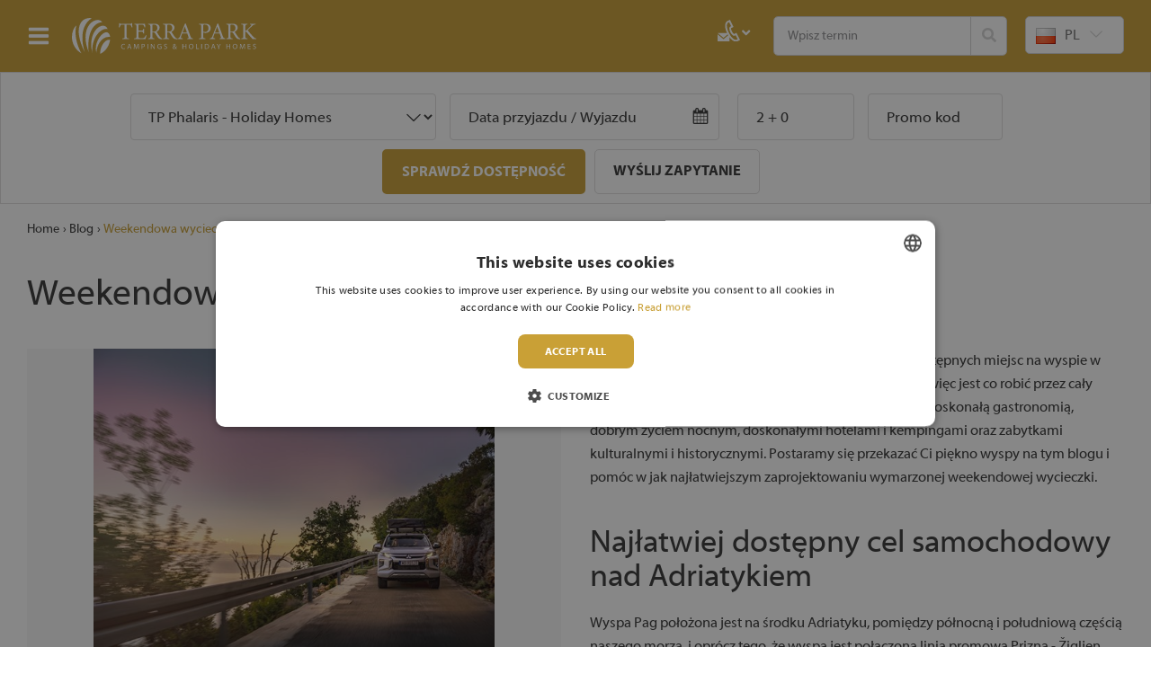

--- FILE ---
content_type: text/html; charset=utf-8
request_url: https://www.terrapark.hr/pl/weekendowa-wycieczka-na-pag-co-zwiedzic-w-2-dni.aspx
body_size: 32240
content:



<!doctype html>
<html id="htmlPageRoot">
<head><!-- Google Tag Manager -->
<script>(function(w,d,s,l,i){w[l]=w[l]||[];w[l].push({'gtm.start':
new Date().getTime(),event:'gtm.js'});var f=d.getElementsByTagName(s)[0],
j=d.createElement(s),dl=l!='dataLayer'?'&l='+l:'';j.async=true;j.src=
'https://www.googletagmanager.com/gtm.js?id='+i+dl;f.parentNode.insertBefore(j,f);
})(window,document,'script','dataLayer','GTM-TWLM3B3');</script>
<!-- End Google Tag Manager -->


<script type="text/javascript">
    (function(e,a){
        var t,r=e.getElementsByTagName("head")[0],c=e.location.protocol;
        t=e.createElement("script");t.type="text/javascript";
        t.charset="utf-8";t.async=!0;t.defer=!0;
        t.src=c+"//front.optimonk.com/public/"+a+"/js/preload.js";r.appendChild(t);
    })(document,"170166");
</script><title>Weekendowa wycieczka na Pag (co zwiedzić w 2 dni?) Terra Park Campings & Holiday Homes</title><meta name="description" content="Wyspa Pag jest jednym z najciekawszych i najłatwiej dostępnych miejsc na wyspie w Chorwacji. Sama wyspa nie jest ani za duża, ani za mała, więc jest co robić przez cały weekend." /><meta name="keywords" content="Weekendowa, wycieczka, na, Pag, (co, zwiedzić, w, 2, dni?)" /><meta name="dcterms.rightsHolder" content="Terra Park" /><meta charset="utf-8" /><meta id="head_meta_robots" name="robots" content="index,follow" /><meta name="dcterms.rights" content="WEB Marketing - https://www.wem.hr" /><meta name="viewport" content="width=device-width, initial-scale=1, maximum-scale=3.0, minimum-scale=0.86" /><meta name="format-detection" content="telephone=no" /><link rel="preload" href="../assets/font/MyriadWebPro.woff" as="font" type="font/woff2" crossorigin="anonymous" /><link rel="preload" href="../assets/font/MyriadWebPro-Bold.woff" as="font" type="font/woff2" crossorigin="anonymous" /><link rel="preload" href="../assets/font/defaulticons.woff" as="font" type="font/woff2" crossorigin="anonymous" /><link href="/assets/css/KampNavis.min.1804398416.css" rel="stylesheet" media="screen">

<link href="/assets/css/KampNavis_print.min.712058058.css" rel="stylesheet" media="print">



	<script type="text/javascript">
		var is_opera = navigator.userAgent.indexOf('Opera') > -1;
		var is_safari = navigator.userAgent.indexOf('AppleWebKit/') > -1;
		var is_chrome = navigator.userAgent.indexOf('Chrome') > -1;
		var is_firefox = navigator.userAgent.indexOf('Firefox') > -1;
		var is_mac = navigator.platform.toLowerCase().indexOf('mac') > -1;
		var is_linux = navigator.platform.toLowerCase().indexOf('linux') > -1;
	</script>




	<script src="//ajax.googleapis.com/ajax/libs/jquery/1.8.3/jquery.min.js" type="text/javascript"></script>
	<script src="/assets/js/jquery.ba-hashchange.min.js" type="text/javascript" defer></script>
	<script type="text/javascript">jQuery.noConflict(); </script>
	<script src="/assets/js/jquery.countdown.min.js" type="text/javascript"></script>
	<script src="/assets/js/moment.js" type="text/javascript"></script>
	<script src="/assets/js/moment-with-locales.js" type="text/javascript" defer></script>
	<script src="/assets/js/picker.js" type="text/javascript"></script>
	<script src="/assets/js/swiper.min.js" type="text/javascript" defer></script>



	<script type="text/javascript">
		//<![CDATA[
		jQuery(document).ready(function () {
			InitColorbox();
		});

		function InitColorbox() {

			jQuery.colorbox.settings.speed = 0;

			jQuery(".colorbox").colorbox({
				rel: function () {
					return jQuery(this).data('rel');
				},
				slideshow: true,
				slideshowAuto: false,
				slideshowSpeed: 3500,
				'next': translations['next'],
				'previous': translations['previous'],
				'close': translations['close'],
				current: translations['image'] + ' {current} ' + translations['of'] + ' {total}',
				slideshowStart: "start",
				slideshowStop: "stop",
				width: "100%",
				height: "100%",
				maxWidth: "100%",
				maxHeight: "100%",
				fixed: true,
				retinaImage: true,
				retinaUrl: true,
				onLoad: function () {
					try {
						var index = jQuery.fn.colorbox.getCurrentIndex();
						IncrementPhotoHitCount(index);
					}
					catch (Error) {
						return;
					}
				},
				onComplete: function () {
					var altTitle = jQuery(this).find('img').attr('alt');
					if (altTitle) {
						jQuery('.cboxPhoto').attr({ 'alt': altTitle, 'title': altTitle });
						jQuery('#cboxContent #cboxTitle').html(altTitle);
					} else {
						jQuery('#cboxContent #cboxTitle').hide();
					}
				}
			});

			jQuery("a[rel='terms']").colorbox({
				rel: 'nofollow',
				title: '&nbsp;',
				iframe: true,
				scrolling: false,
				slideshow: false,
				fixed: true,
				width: "800px",
				height: "680px",
				maxWidth: "100%",
				maxHeight: "100%",
				fixed: true,
				onOpen: function () {
					jQuery('body').addClass('terms-popup');
				},
				onClosed: function () {
					jQuery('body').removeClass('terms-popup');
				},
			});

			jQuery("a[rel='cookie-settings']").colorbox({
				rel: 'nofollow',
				title: '&nbsp;',
				iframe: true,
				scrolling: false,
				slideshow: false,
				fixed: true,
				width: "800px",
				height: "680px",
				maxWidth: "100%",
				maxHeight: "100%",
				fixed: true,
				onOpen: function () {
					jQuery('body').addClass('terms-popup');
				},
				onClosed: function () {
					jQuery('body').removeClass('terms-popup');
				},
			});

		}
		//]]>
	</script>

	<link rel="apple-touch-icon" sizes="180x180" href="/assets/images/favicon/apple-touch-icon.png" /><link rel="icon" type="image/png" sizes="32x32" href="/assets/images/favicon/favicon-32x32.png" /><link rel="icon" type="image/png" sizes="16x16" href="/assets/images/favicon/favicon-16x16.png" /><link rel="manifest" href="/assets/images/favicon/manifest.json" /><link rel="mask-icon" href="/assets/images/favicon/safari-pinned-tab.svg" color="#357310" /><link rel="shortcut icon" href="/assets/images/favicon/favicon.ico" /><meta name="msapplication-TileColor" content="#ffffff" /><meta name="msapplication-config" content="/assets/images/favicon/browserconfig.xml" /><meta name="theme-color" content="#ffffff" /><link rel="canonical" href="https://www.terrapark.hr/pl/weekendowa-wycieczka-na-pag-co-zwiedzic-w-2-dni.aspx" /><meta property="og:title" content="Weekendowa wycieczka na Pag (co zwiedzić w 2 dni?)" /><meta property="og:type" content="article" /><meta property="og:url" content="https://www.terrapark.hr/pl/weekendowa-wycieczka-na-pag-co-zwiedzic-w-2-dni.aspx" /><meta property="og:image" content="https://www.terrapark.hr/EasyEdit/UserFiles/News/dscf1119/dscf1119-638173444173138622_780_439.jpeg" /><meta property="og:site_name" content="" /><meta property="og:description" content="" /></head>

<body>

	<!-- Google Tag Manager (noscript) -->
<noscript><iframe src="https://www.googletagmanager.com/ns.html?id=GTM-TWLM3B3"
height="0" width="0" style="display:none;visibility:hidden"></iframe></noscript>
<!-- End Google Tag Manager (noscript) -->


	

	<form name="frmMain" method="post" action="/pl/weekendowa-wycieczka-na-pag-co-zwiedzic-w-2-dni.aspx" onsubmit="javascript:return WebForm_OnSubmit();" id="frmMain" class="page-news-main lang-pl">
<div>
<input type="hidden" name="__EVENTTARGET" id="__EVENTTARGET" value="" />
<input type="hidden" name="__EVENTARGUMENT" id="__EVENTARGUMENT" value="" />
<input type="hidden" name="__VIEWSTATE" id="__VIEWSTATE" value="/[base64]/[base64]" />
</div>

<script type="text/javascript">
//<![CDATA[
var theForm = document.forms['frmMain'];
if (!theForm) {
    theForm = document.frmMain;
}
function __doPostBack(eventTarget, eventArgument) {
    if (!theForm.onsubmit || (theForm.onsubmit() != false)) {
        theForm.__EVENTTARGET.value = eventTarget;
        theForm.__EVENTARGUMENT.value = eventArgument;
        theForm.submit();
    }
}
//]]>
</script>



<script src="/WemDynamicScript/CaptchaRefresh.js" type="text/javascript"></script>
<script src="/assets/js/KampNavis.min.2100126520.js" type="text/javascript"></script>
<script type="text/javascript">
//<![CDATA[
function WebForm_OnSubmit() {
if (typeof(ValidatorOnSubmit) == "function" && ValidatorOnSubmit() == false) return false;
return true;
}
//]]>
</script>

<div>

	<input type="hidden" name="__VIEWSTATEGENERATOR" id="__VIEWSTATEGENERATOR" value="CA0B0334" />
</div>
		

		<script type="text/javascript">
			//<![CDATA[
			var pageUrl = '/pl/weekendowa-wycieczka-na-pag-co-zwiedzic-w-2-dni.aspx';
			var pageUrlWithParams = pageUrl;
			var paramsForCart = '';
			if (paramsForCart && paramsForCart != undefined) {
				pageUrlWithParams += "?Type=" + paramsForCart;

			}
			var varActiveLanguage = 'pl';
			var translations = new Array();
			translations['next'] = 'Slijedeća';
			translations['previous'] = 'Prethodna';
			translations['close'] = 'Zatvori';
			translations['image'] = 'Slika';
			translations['of'] = 'od';

			function IncrementHitCount(data) {
				var sendUrl = '/Handlers/Tools.ashx?UtilClass=HitCountTool&data=' + data + '&time=' + new Date().getTime();
				jQuery.ajax({ url: sendUrl });
			}
			//]]>
		</script>
		<!-- Progress bar -->
		<div class="progress-wrapper">
			<div class="progress-bar" id="progressBar"></div>
		</div>
		

		<header id="pageHeader" class="clear">

			<div class="wrap">

				<div id="logo">
					<a href="/pl/" title="Terra Park">
						<img loading="lazy" src="/assets/images/css/logo.svg" alt="Terra Park" title="Terra Park" />
					</a>
				</div>

				
				<nav id="navigation">

					<ul id="menu">
<li class="sub sub-3 sub-wide"><a title="Nocleg">Nocleg <span></span></a>
<ul>
<li class="sub"><a title="Terra Park Phalaris">Terra Park Phalaris <span></span></a>
<ul>
<li><a href="/pl/o-kempingu-terra-park-phalaris-pl.aspx" title="O kempingu">O kempingu</a></li>
<li><a href="/pl/nocleg.aspx" title="Nocleg">Nocleg</a></li>
<li><a href="/pl/oferta-i-uslugi-terra-park-phalaris.aspx" title="Oferta i usługi">Oferta i usługi</a></li>
<li><a href="/pl/plaza-terra-park-phalaris-pl.aspx" title="Plaża">Plaża</a></li>
<li><a href="/pl/plan-obozu-terra-park-phalaris.aspx" title="Plan obozu">Plan obozu</a></li>
<li><a href="/pl/jak-do-nas-dotrzec-terra-park-phalaris-pl.aspx" title="Jak do nas dotrzeć?">Jak do nas dotrzeć?</a></li>
<li><a href="/pl/nowosc-na-kempingu.aspx" title="Nowość na kempingu!">Nowość na kempingu!</a></li>
<li><a href="/pl/wirtualny-spacer-phalaris.aspx" title="Wirtualny spacer">Wirtualny spacer</a></li>
</ul>
</li>
<li class="sub"><a title="Terra Park SpiritoS">Terra Park SpiritoS <span></span></a>
<ul>
<li><a href="/pl/o-kempingu-terra-park-spiritos.aspx" title="O kempingu">O kempingu</a></li>
<li><a href="/pl/nocleg-spiritos.aspx" title="Nocleg">Nocleg</a></li>
<li><a href="/pl/oferta-i-uslugi-terra-park-spiritos.aspx" title="Oferta i usługi">Oferta i usługi</a></li>
<li><a href="/pl/plaza-terra-park-spiritos-pl.aspx" title="Plaża">Plaża</a></li>
<li><a href="/pl/plan-obozu-terra-park-spiritos.aspx" title="Plan obozu">Plan obozu</a></li>
<li><a href="/pl/jak-do-nas-dotrzec-terra-park-spiritos-pl.aspx" title="Jak do nas dotrzeć?">Jak do nas dotrzeć?</a></li>
<li><a href="/pl/wirtualny-spacer-spiritos.aspx" title="Wirtualny spacer">Wirtualny spacer</a></li>
</ul>
</li>
<li class="sub"><a title="Kącik informacyjny">Kącik informacyjny <span></span></a>
<ul>
<li><a href="/pl/przydatne-informacje.aspx" title="Przydatne informacje">Przydatne informacje</a></li>
<li><a href="/pl/regulamin-kempingu.aspx" title="Regulamin kempingu">Regulamin kempingu</a></li>
<li><a href="/pl/ogolne-warunki.aspx" title="Ogólne warunki">Ogólne warunki</a></li>
<li><a href="/pl/polityka-ochrony-danych-osobowych.aspx" title="Polityka ochrony danych osobowych">Polityka ochrony danych osobowych</a></li>
</ul>
</li>
</ul>
</li>
<li class="sub sub-1"><a title="Oferuje">Oferuje <span></span></a>
<ul>
<li><a href="/pl/direct-reservation-pl.aspx" title="Direct reservation">Direct reservation</a></li>
<li><a href="/pl/camping-deal-pl.aspx" title="Pakiet kempingowy: zaoszczędź do 20%">Pakiet kempingowy: zaoszczędź do 20%</a></li>
<li><a href="/pl/camping-ville-oferuje-pl.aspx" title="Wakacje 5-gwiazdkowe: nowe domy luksusowe">Wakacje 5-gwiazdkowe: nowe domy luksusowe</a></li>
</ul>
</li>
<li class="sub sub-1"><a title="Destynacja">Destynacja <span></span></a>
<ul>
<li><a href="/pl/wyspa-pag.aspx" title="Wyspa Pag">Wyspa Pag</a></li>
<li><a href="/pl/historia.aspx" title="Historia">Historia</a></li>
<li><a href="/pl/co-zwiedzic.aspx" title="Co zwiedzić">Co zwiedzić</a></li>
<li><a href="/pl/plaze-pl.aspx" title="Plaże">Plaże</a></li>
<li><a href="/pl/zajecia.aspx" title="Zajęcia">Zajęcia</a></li>
<li><a href="/pl/wycieczki.aspx" title="Wycieczki">Wycieczki</a></li>
<li><a href="/pl/tradycja-smaku.aspx" title="Tradycja smaku">Tradycja smaku</a></li>
</ul>
</li>
<li><a href="/pl/loveco-pl.aspx" title="L💚vEco">L💚vEco</a></li>
<li><a href="/pl/kontakt-pl.aspx" title="Kontakt">Kontakt</a></li>
<li class="on"><a href="/pl/blog-pl.aspx" title="Blog">Blog</a></li>
</ul>

				</nav>
				

				<div class="hdr-container cf">


					
					<div class="contact-us-wrapper">
						<div>
							<a href="#" onclick="dropDown('contactSubContent', 'contactDropdownLink')" id="contactDropdownLink">
								<img class="contact-icon" src="/assets/images/interface/contact-icon.svg" alt=""><span class="dropdown-icon"></span>
							</a>

							<div id="contactSubContent">

								<a href="#" onclick="dropDown('contactSubContent', 'contactDropdownLinkClose')" id="contactDropdownLinkClose">
									<i class="fas fa-times-circle"></i>
								</a>

								
								<div class="contact-sub-item">
									<p class="contact-sub-item-title">Tel:</p>
									<a class="contact-sub-item-link" href="tel:+38513000737"><i class="fas fa-phone-alt"></i> +385 1 3000 737 </a>
								</div>
								
								<div class="contact-sub-item">
									<p class="contact-sub-item-title">Email:</p>
									<a class="contact-sub-item-link" href="mailto:hello@terrapark.hr"><i class="fas fa-envelope"></i> hello@terrapark.hr</a>
								</div>
								
								<div class="contact-sub-item">
									<p class="contact-sub-item-title">Delovni čas - Call centre</p>
									<div class="typ"><span style="color: rgb(80, 150, 71);">Poniedziałek - Piątek: <strong>08</strong></span><strong style="color: rgb(80, 150, 71);">:00</strong><span style="color: rgb(80, 150, 71);">&nbsp;-&nbsp;</span><strong style="color: rgb(80, 150, 71);">16:00</strong></div>
								</div>
								
							</div>
						</div>
					</div>
					

					<div id="searchBox" class="search-box">
						<div class="switch" onclick="jQuery(this).closest('.search-box').toggleClass('open');">Tražilica <span></span></div>
						<div class="panel">
							<fieldset class="cf">
								<input name="txtSearch" type="search" id="txtSearch" class="search-input" placeholder="Wpisz termin" />
								<span id="valSearch" style="color:Red;display:none;"></span>
								<button onclick="if (typeof(Page_ClientValidate) == 'function') Page_ClientValidate('SearchValidation'); __doPostBack('btnSearch','')" id="btnSearch" class="search-submit" type="submit" ValidationGroup="SearchValidation"><i class="fa fa-search"></i></button>
							</fieldset>
						</div>
					</div>

					<!--<div class="hdr-weather">
						<a href="">
							<div class="hw-content">
								<span class="hw-temp">7&deg;</span>
								<span class="hw-city">NOVALJA</span>
							</div>
							<div class="hw-image">
								
								<img src="/assets/images/weather/dhmz/1n.svg" alt="">
								
							</div>
						</a>
						
					</div>-->

					
					<nav class="language">
						<div class="switch lang-pl" onclick="jQuery(this).closest('.language').toggleClass('open')"><span class='lang-icon'></span><span class='lang-title'>PL</span></div>
						<div class="panel">
							<ul id="language" class="cf">
<li id="hr" class="lang-hr"><a href="/vikend-putovanje-na-pag-sto-posjetiti-u-2-dana.aspx" title="HR"><span class='lang-icon'></span><span class='lang-title'>HR</span></a></li>
<li id="en" class="lang-en"><a href="/en/weekend-trip-to-pag-what-to-visit-in-2-days.aspx" title="EN"><span class='lang-icon'></span><span class='lang-title'>EN</span></a></li>
<li id="de" class="lang-de"><a href="/de/wochenendausflug-nach-pag-was-in-2-tagen-besuchen.aspx" title="DE"><span class='lang-icon'></span><span class='lang-title'>DE</span></a></li>
<li id="it" class="lang-it"><a href="/it/viaggio-di-fine-settimana-a-pag-cosa-visitare-in-2-giorni.aspx" title="IT"><span class='lang-icon'></span><span class='lang-title'>IT</span></a></li>
<li id="si" class="lang-si"><a href="/si/vikend-izlet-na-pag-kaj-obiskati-v-2-dneh.aspx" title="SI"><span class='lang-icon'></span><span class='lang-title'>SI</span></a></li>
<li id="pl" class="on lang-pl"><a href="/pl/weekendowa-wycieczka-na-pag-co-zwiedzic-w-2-dni.aspx" title="PL"><span class='lang-icon'></span><span class='lang-title'>PL</span></a></li>
</ul>
						</div>
					</nav>
					
				</div>

				<a class="menu-switch pc-hide" onclick="jQuery('form').toggleClass('menu-open')" title="IZBORNIK">IZBORNIK</a>

			</div>
		</header>


		

		<div id="pageContainer">
			<div class="home-block home-booking">
				<div class="wrap">
					

<script type="text/javascript">

    Date.prototype.addDays = function (days) {
        var date = new Date(this.valueOf());
        date.setDate(date.getDate() + days);
        return date;
    }

    function setCalendarPosition() {
        var $input = jQuery('.date-range-picker');
        var $picker = jQuery('.daterangepicker');
        var pickerInstance = $input.data('daterangepicker');
        
        if ($picker.length && $input.length && pickerInstance && $picker.is(':visible')) {
            var inputOffset = $input.offset();
            var inputHeight = $input.outerHeight();
            var pickerHeight = $picker.outerHeight();
            var windowHeight = jQuery(window).height();
            var scrollTop = jQuery(window).scrollTop();
            
            var spaceBelow = windowHeight - (inputOffset.top - scrollTop + inputHeight);
            
            var shouldDropUp = spaceBelow < pickerHeight + 20; // 20px buffer
            
            if (shouldDropUp) {
                pickerInstance.drops = 'up';
                var newTop = inputOffset.top - pickerHeight;
                $picker.css('top', newTop + 'px').addClass('drop-up');
                jQuery(".daterangepicker").removeClass("after-custom-down");
                jQuery(".daterangepicker").addClass("after-custom-up");
            } else {
                pickerInstance.drops = 'down';
                var newTop = inputOffset.top + inputHeight;
                $picker.css('top', newTop + 'px').removeClass('drop-up');
                jQuery(".daterangepicker").removeClass("after-custom-up");
                jQuery(".daterangepicker").addClass("after-custom-down");
            }
        }
    }

    function InitDateRangePicker() {
        jQuery(".date-range-picker").daterangepicker(
            {
                "autoApply": true,
                "drops": "auto", // Prikaži calendar iznad pickera
                "startDate": new Date(2026, 0, 19),
                "endDate": (new Date(2026, 0, 19)).addDays(1),
                "minDate": new Date(2026, 0, 19),
                //"usedDays": [3, 5, 6, 7],
                //"minRangeSize": 5,
                "locale":
                {
                    "format": "DD.MM.YYYY",
                    "minDate": new Date(2026, 0, 19),
                    "separator": " - ",
                    "fromLabel": "From",
                    "toLabel": "To",
                    "customRangeLabel": false,
                    "weekLabel": "W",
                    "daysOfWeek": [
						"Ndz",
						"Pn",
						"Wt",
						"Śr",
						"Czw",
						"Pt",
						"So"
                    ],
                    "monthNames": [
						"Styczeń",
						"Luty",
						"Marzec",
						"Kwiecień",
						"Maj",
						"Czerwiec",
						"Lipiec",
						"Sierpień",
						"Wrzesień",
						"Pażdziernik",
						"Listopad",
						"Grudzień"
                    ],
                    "firstDay": 1
                }
            },
            function (start, end, label) {
                var rangePicker = jQuery('.date-range-picker');

                var dates = {
                    start: new Date(start),
                    end: new Date(end)
                }

                dates.start = normalizeToIso(dates.start);
                dates.end = normalizeToIso(dates.end);

                rangePicker.data('date-data', dates);


            }
        ).on('show.daterangepicker', function (ev, picker) {
            var el = jQuery(picker.container);
            el.find('.info-text')
                .css('width', el.find('.selected-dates-wrapper').width())
                .html(jQuery('#daterangepicker-info-holder').html());
        }).on('show.daterangepicker', function (ev, picker) {
            jQuery(window).on('scroll.daterangepicker-reposition resize.daterangepicker-reposition', function() {
                setCalendarPosition();
            });
        }).on('hide.daterangepicker', function (ev, picker) {
            jQuery(window).off('scroll.daterangepicker-reposition resize.daterangepicker-reposition');
        });

        jQuery(".date-range-picker").on('showCalendar.daterangepicker', function () {
            jQuery('.drp-selected-start-label').html('Data przyjazdu ');
            jQuery('.drp-selected-end-label').html('Data wyjazdu');
            jQuery('.daterangepicker .date-disabled').html(' Niedostępne terminy ');
            jQuery('.daterangepicker .date-enabled').html(' Wolne terminy ');
            jQuery('.daterangepicker .date-selected').html(' Wybrane daty ');

            
            setTimeout(function() {
                setCalendarPosition();
            }, 50);
        });
    }

    function getExtraPadding(childCount) {
        var isMobile = window.innerWidth <= 768;
        
        if(isMobile) {
            if(childCount >= 4) return 150;
            else if(childCount >= 3) return 120;
            else return 80;
        } else {
            if(childCount >= 4) return 100;
            else if(childCount >= 3) return 70;
            else return 40;
        }
    }

    function resizeColorbox(content, childCount) {
        var contentHeight = content.outerHeight(true);
        var extraPadding = getExtraPadding(childCount);
        var isMobile = window.innerWidth <= 768;
        
        var options = {
            height: contentHeight + extraPadding
        };
        
       
        if(isMobile) {
            options.width = '95%';
            options.maxWidth = '95%';
        }
        
        jQuery.colorbox.resize(options);
    }

    function ChangeQty(elementId, qty, min, max) {
        var elm = jQuery("#" + elementId);
        var val = parseInt(elm.val());
        var initialVal = val;

        if ((val > min - 1 && qty > 0 && val < max) || (val > min && qty < 0)) {
            val += qty;
            elm.val(val);

            var minusElm = elm.parent().parent().children(".minus").first();
            var plusElm = elm.parent().parent().children(".plus").first();

            if (val == min) {
                minusElm.attr("style", "pointer-events:none;opacity:0.3");
            } else if (val == max) {
                plusElm.attr("style", "pointer-events:none;opacity:0.3");
            } else {
                if (qty > 0) minusElm.attr("style", "");
                else plusElm.attr("style", "");
            }

            if (elementId == "booking_broj_djece") {
                if (qty > 0) {
                    jQuery("#child" + val + "-container").show();
                    setTimeout(function() {
                        var content = jQuery("#guests-dialog");
                        content.hide().show(0);
                        resizeColorbox(content, val);
                        
                        // Second resize after a delay
                        setTimeout(function() {
                            var finalContent = jQuery("#guests-dialog");
                            resizeColorbox(finalContent, val);
                        }, 50);
                    }, 200);
                }
                else {
                    jQuery("#child" + initialVal + "-container").hide();
                    setTimeout(function() {
                        var content = jQuery("#guests-dialog");
                        content.hide().show(0);
                        resizeColorbox(content, val);
                        
                        // Second resize after a delay
                        setTimeout(function() {
                            var finalContent = jQuery("#guests-dialog");
                            resizeColorbox(finalContent, val);
                        }, 50);
                    }, 200);
                }
            }
        }
    }

    function getChildrenAges(children) {
        var childrenInt = parseInt(children);
        var child1Age = jQuery("#child1").val();
        var child2Age = jQuery("#child2").val();
        var child3Age = jQuery("#child3").val();
        var child4Age = jQuery("#child4").val();
        var child5Age = jQuery("#child5").val();
        var childrenAges = "";
        if (childrenInt > 0) {
            childrenAges = child1Age;
            if (childrenInt > 1) childrenAges += "," + child2Age;
            if (childrenInt > 2) childrenAges += "," + child3Age;
            if (childrenInt > 3) childrenAges += "," + child4Age;
            if (childrenInt > 4) childrenAges += "," + child5Age;
        }
        return childrenAges;
    }

    function getCookie(cname) {
        let name = cname + "=";
        let decodedCookie = decodeURIComponent(document.cookie);
        let ca = decodedCookie.split(';');
        for (let i = 0; i < ca.length; i++) {
            let c = ca[i];
            while (c.charAt(0) == ' ') {
                c = c.substring(1);
            }
            if (c.indexOf(name) == 0) {
                return c.substring(name.length, c.length);
            }
        }
        return "";
    }

    function getBookingDataForHubspotModal() {

        var bookingFormDates = {
            start: normalizeToIso(jQuery('.date-range-picker').data('daterangepicker').startDate.toDate()),
            end: normalizeToIso(jQuery('.date-range-picker').data('daterangepicker').endDate.toDate())
        };

        return {
            camp: jQuery('#booking_hotel_id option:selected').text(), // Dohvati naziv smještaja, value je ID
            dateFrom: bookingFormDates.start,
            dateTo: bookingFormDates.end,
            numberOfPersons: parseInt(jQuery("#booking_broj_osoba").val()),
            numberOfChildrens: parseInt(jQuery("#booking_broj_djece").val()),
            child1Age: jQuery("#child1").val(),
            child2Age: jQuery("#child2").val(),
            child3Age: jQuery("#child3").val(),
            child4Age: jQuery("#child4").val(),
            child5Age: jQuery("#child5").val(),
            lang: "pl",
            currentUrl: window.location.href,
        }
    }

    function setModalFormData() {
        if (!document.querySelector('.modal-hubspot')) {
            return;
        }

        try {
            var formData = getBookingDataForHubspotModal();

            const safeSetValue = (elementId, value) => {
                const element = document.getElementById(elementId);
                if (element) {
                    element.value = value;
                }
            };

            // dodaj samo ako element postoji
            safeSetValue("spec-mobilepopup_datum_dolaska", formData.dateFrom);
            safeSetValue("spec-mobilepopup_datum_odlaska", formData.dateTo);
            safeSetValue("spec-broj_odraslih", formData.numberOfPersons);
            safeSetValue("spec-broj_djece", formData.numberOfChildrens);
            safeSetValue("spec-dob_djeteta_1", formData.child1Age);
            safeSetValue("spec-dob_djeteta_2", formData.child2Age);
            safeSetValue("spec-dob_djeteta_3", formData.child3Age);
            safeSetValue("spec-dob_djeteta_4", formData.child4Age);
            safeSetValue("spec-dob_djeteta_5", formData.child5Age);
            safeSetValue("spec-mobilepopup_odabrani_objekt", formData.camp);
            safeSetValue("spec-contact_language", formData.lang);
            safeSetValue("spec-mobilepopup___url", formData.currentUrl);
        } catch (error) {
            console.warn('Error setting modal form data:', error);
        }
    }

    jQuery(document).ready(function () {
        InitDateRangePicker();

        setCalendarPosition();

        jQuery("#guests").colorbox({
            href: "#guests-dialog",
            inline: true,
            width: window.innerWidth <= 768 ? "95%" : "100%",
            maxWidth: window.innerWidth <= 768 ? "95%" : "840px",
            onComplete: function() {
                setTimeout(function() {
                    var content = jQuery("#guests-dialog");
                    content.hide().show(0);
                    var children = parseInt(jQuery("#booking_broj_djece").val());
                    resizeColorbox(content, children);
                    
                    // Second resize after a delay
                    setTimeout(function() {
                        var finalContent = jQuery("#guests-dialog");
                        resizeColorbox(finalContent, children);
                    }, 50);
                }, 200);
            },
            onOpen: function () {
				jQuery('body').addClass('booking-guests-dialog');
            },
            onClosed: function () {
                setModalFormData();
                var adults = jQuery("#booking_broj_osoba").val();
                var children = jQuery("#booking_broj_djece").val();
                var childrenAges = getChildrenAges(children);
                if (childrenAges != "") childrenAges = " (" + childrenAges + ")";

                var recap = `${adults} + ${children}${childrenAges}`;
                jQuery("#guests-recap").val(recap);
                jQuery("#guests-recap").attr("title", recap);
                if (isScreenBelow960px()) {
                    var cookie = getCookie("showMobilePopup");
                    if (cookie == "") document.querySelector('.modal').showModal();
                }
            },
        });

        jQuery('#booking_hotel_id').on("change", function () {
            var options = {
                error: function (msg) {
                    jQuery('.date-range-picker').data('daterangepicker').minDate = moment(new Date());
                    jQuery('.date-range-picker').data('daterangepicker').setStartDate(new Date());
                    jQuery('.date-range-picker').data('daterangepicker').setEndDate((new Date()).addDays(1));
                },
                type: "GET",
                url: "/Handlers/Tools.ashx?UtilClass=GetCampOpenDateTool&parcelId=" + jQuery(this).val() + "&strucId=7",
                contentType: "application/json; charset=utf-8",
                dataType: "json",
                success: function (response) {
                    jQuery('.date-range-picker').data('daterangepicker').minDate = moment(new Date(response.arrivalYear, response.arrivalMonth, response.arrivalDay));
                    jQuery('.date-range-picker').data('daterangepicker').setStartDate(new Date(response.arrivalYear, response.arrivalMonth, response.arrivalDay));
                    jQuery('.date-range-picker').data('daterangepicker').setEndDate((new Date(response.arrivalYear, response.arrivalMonth, response.arrivalDay)).addDays(1));
                }
            };

            jQuery.ajax(options);

        });

        jQuery(".date-range-picker").val('Data przyjazdu / Wyjazdu');

        // #### START HUBSPOT MOBILE FORM: Dohvati podatke mobile booking forme i spremi vrijednosti u hubspot modal formu koja se sprema kod nas i šalje na hubspot. ####

        if (document.querySelector('.modal-hubspot')) {
            jQuery('#booking_hotel_id').change(setModalFormData);
            jQuery('.date-range-picker').on('apply.daterangepicker', setModalFormData);
            setModalFormData();
        }
        // #### END HUBSPOT MOBILE FORM: Dohvati podatke mobile booking forme i spremi vrijednosti u hubspot modal formu koja se sprema kod nas i šalje na hubspot. ####

        // < !--Modal skripta-- >
        function isScreenBelow960px() {
            return window.innerWidth < 960;
        }

        if (isScreenBelow960px()) {

            let hotelSelected = false; // provjeri je li smještaj odabran
            let dateSelected = false; // provjeri je li datum odabran

            jQuery('#booking_hotel_id').on("change", function () {
                hotelSelected = true; // Smještaj je odabran
                //checkAndOpenModal(); // Provjeri oba uvjeta
            });

            jQuery(".date-range-picker").on('apply.daterangepicker', function () {
                dateSelected = true; // Datum je odabran
                //checkAndOpenModal(); // Provjeri oba uvjeta
            });

            // AKo je odabran smještaj i datum, otvori modal. // !! Trebat će možda doraditi i vidjeti što je potrebno jer po defaultu imamo odmah odabran smještaj.
            // Za sada zakomentirana provjera smještaja
            function checkAndOpenModal() {
                //if (hotelSelected && dateSelected) {
                //	modal.showModal();
                //}
                //if (dateSelected) {
                //	modal.showModal();
                //}
                modal.showModal();
            }

            let modal = document.querySelector('.modal');
            let closeButton = modal.querySelector('.close-button');


            // Zatvori modal
            closeButton.addEventListener('click', (e) => {
                e.preventDefault();

                var date = new Date();
                document.cookie = "showMobilePopup=true; expires=" + date.addDays(14).toUTCString(); 

                modal.close();
            });

            // Timer
            const dateString = "1.1.0001. 0:00:00"; //  "21.10.2024. 7:00:00"
            const [day, month, year, time] = dateString.split(/[.\s]+/);
            const paddedDay = day.padStart(2, '0');
            const paddedMonth = month.padStart(2, '0');

            const [hours, minutes, seconds] = time.split(':');
            const paddedHours = hours.padStart(2, '0');

            const formattedDateString = `${year}-${paddedMonth}-${paddedDay} ${paddedHours}:${minutes}:${seconds}`;
            const countdownDate = new Date(formattedDateString).getTime();

            const countdownInterval = setInterval(function () {
                const now = new Date().getTime();
                const distance = countdownDate - now;

                if (distance < 0) {
                    clearInterval(countdownInterval);
                    var timer = document.querySelector(".timer");
                    if (timer) {
                        timer.innerHTML = "<p>Vrijeme je isteklo</p>";
                document.querySelector(".time-until").style.display = "none";
            }
            return;
        }

        const days = Math.floor(distance / (1000 * 60 * 60 * 24));
        const hours = Math.floor((distance % (1000 * 60 * 60 * 24)) / (1000 * 60 * 60));
        const minutes = Math.floor((distance % (1000 * 60 * 60)) / (1000 * 60));
        const seconds = Math.floor((distance % (1000 * 60)) / 1000);

        document.querySelector(".days").textContent = days.toString().padStart(2, '0');
        document.querySelector(".hours").textContent = hours.toString().padStart(2, '0');
        document.querySelector(".minutes").textContent = minutes.toString().padStart(2, '0');
        document.querySelector(".seconds").textContent = seconds.toString().padStart(2, '0');

        if (distance < 0) {
                    clearInterval(countdownInterval);
                    if (timer) {
                        timer.innerHTML = "<p>Vrijeme je isteklo</p>";
                        document.querySelector(".time-until").style.display = "none";
                    }

                }
            }, 1000);
        }
        //<!-- END: Modal -->

    });

    // normalize to ISO string (yyyy-mm-dd) while ignoring timezone
    function normalizeToIso(date) {
        return [
            date.getFullYear(),
            ('0' + (date.getMonth() + 1)).slice(-2),
            ('0' + date.getDate()).slice(-2)
        ].join('-');
    }

    function getFormData() {
        dates = {
            start: normalizeToIso(jQuery('.date-range-picker').data('daterangepicker').startDate.toDate()),
            end: normalizeToIso(jQuery('.date-range-picker').data('daterangepicker').endDate.toDate())
        };

        return {
            camp: jQuery('#booking_hotel_id').val(),
            dateFrom: dates.start,
            dateTo: dates.end,
            brojOsoba: parseInt(jQuery("#booking_broj_osoba").val()),
            brojDjece: parseInt(jQuery("#booking_broj_djece").val()),
            dobDjece: getChildrenAges(jQuery("#booking_broj_djece").val()),
            promoCode: jQuery('#booking_promo').val()
        }
    }

    function daysBetween(one, another) {
        return Math.round(Math.abs(one - another) / 8.64e7);
    }

    function bookDate() {
        var form1 = getFormData();

        var formData = {
            hotel_id: form1.camp,
            arrival: form1.dateFrom,
            departure: form1.dateTo,
            promo: form1.promoCode,
            adults_no: form1.brojOsoba,
            child_no: form1.brojDjece,
            childrenAges: form1.dobDjece,
            lang: "pl"
        }

        var arrivalDate = new Date(formData.arrival);
        var departureDate = new Date(formData.departure);

        var checkinDay = arrivalDate.getDate().toString();
        var checkinMonth = (arrivalDate.getMonth() + 1).toString();
        var checkinYear = arrivalDate.getFullYear().toString();
        var nights = daysBetween(arrivalDate, departureDate);

        var pars = {
            check_in_day: checkinDay,
            check_in_month: checkinMonth,
            check_in_year: checkinYear,
            nights: nights,
            units: 1,
            unit_select: 1,
            adults: formData.adults_no,
            chd: formData.child_no
        };

        //deca
        var childrenAges = JSON.parse("[" + formData.childrenAges + "]");
        for (var i = 0; i < childrenAges.length; i++) {
            pars["chdage[" + (i+1) + "]"] = childrenAges[i];
        }
        
        pars["hotel"] = formData.hotel_id;
        pars["company_id"] = jQuery('input[name=company_id]').val();
        pars["lang"] = formData.lang;

        if (formData.promo)
            pars.partners_access = formData.promo;

        window.dataLayer = window.dataLayer || [];
        window.dataLayer.push({
            'event': 'rezervacija',
            'parcelId': '' + formData.hotel_id + '',
            'arrival': '' + formData.arrival + '',
            'departure': '' + formData.departure + '',
            'promo': '' + formData.promo + '',
            'pageTitle': 'Weekendowa wycieczka na Pag (co zwiedzić w 2 dni?) Terra Park Campings & Holiday Homes'
        });

        var bookingUrl = "https://book.terrapark.hr/book.php?" + jQuery.param(pars);
        
        var cookieScriptConsent = 0;

        var currentState = CookieScript.instance.currentState();

        if (currentState && currentState.action === "accept") {
            cookieScriptConsent = 1;
        } else {
            console.log("Cookies not accepted");
        }

        var gaObject = window.ga;
        if (gaObject && !!gaObject.getAll().length) {
            var linkerParam = gaObject.getAll()[0].get('linkerParam');
            if (linkerParam) {
                bookingUrl += "&" + linkerParam;
            }
        }

        bookingUrl += "&cookie_consent=" + cookieScriptConsent;

        window.location = bookingUrl;
    }

    function sendInquiryAjax() {
        var contactFormUrl = "/pl/wyslij-zapytanie.aspx?";
        contactFormUrl = contactFormUrl.slice(0, -1);
        contactFormUrl = contactFormUrl + "/UpdatePage";

        var form1 = getFormData();

        var formData = {
            hotel_id: form1.camp,
            arrival: form1.dateFrom,
            departure: form1.dateTo,
            promo: form1.promoCode,
            adults_no: form1.brojOsoba,
            child_no: form1.brojDjece,
            childrenAges: form1.dobDjece,
            lang: "pl"
        }


        var arrivalDate = new Date(formData.arrival);
        var departureDate = new Date(formData.departure);

        var pars = {
            parcelId: formData.hotel_id,
            arrival: formData.arrival,
            departure: formData.departure,
            promo: formData.promo,
            adults_no: formData.adults_no,
            child_no: formData.child_no,
            children_ages: formData.childrenAges,
            url: "/pl/wyslij-zapytanie.aspx"
        }

        var options = {
            error: function (msg) {
                if (msg.status === "200") {
                    window.location = msg.url;
                }
            },
            type: "POST", url: "/Handlers/Tools.ashx?UtilClass=SendInquiryTool&parcelId=" + formData.hotel_id,
            data: JSON.stringify(pars),
            contentType: "application/json; charset=utf-8",
            dataType: "json",
            success: function (response) {
                window.dataLayer = window.dataLayer || [];
                window.dataLayer.push({
                    'event': 'kontakt-upit',
                    'parcelId': '' + pars.parcelId + '',
                    'arrival': '' + pars.arrival + '',
                    'departure': '' + pars.departure + '',
                    'promo': '' + pars.promo + '',
                    'pageTitle': 'Weekendowa wycieczka na Pag (co zwiedzić w 2 dni?) Terra Park Campings & Holiday Homes'
                });
                window.location = response.url;
            }
        };

        jQuery.ajax(options);
    }

</script>


<div class="booking-holder cf">

    <div class="switch" onclick="jQuery(this).closest('.home-booking').toggleClass('open')">Sprawdź dostępność</div>
    <div class="panel booking-panel">
        <div class="booking-inputs cf">
            <p>
                <input name="hotel" type="hidden" value="409a521b7e2e7df5db86103ffce430ef" style="display: none">
                <input name="company_id" type="hidden" value="bc9865961065e866a3078285e8d6ae13" style="display: none" />
                <input name="view_cancel" type="hidden" value="" style="display: none" />
                <input name="lang" type="hidden" value="en" style="display: none" />
            </p>

            
            <div class="booking-item smjestaj-booking">
                <div class="select smjestaj-select">
                    <select id="booking_hotel_id" size="1">
                        
                        <option value="89c7030ec47d25afd01547a0d4bf0dd4">TP Phalaris - Holiday Homes</option>
                        
                        <option value="d0f970b4c498644aad431d0d726f2fce">TP SpiritoS - Holiday Homes</option>
                        
                        <option value="409a521b7e2e7df5db86103ffce430ef">TP Phalaris - Parceli</option>
                        
                        <option value="09dde37f39d2f27e301307d952fa9849">TP SpiritoS - Parceli</option>
                        
                    </select>
                </div>
            </div>

            
            <div class="booking-item book-date book-date-checkin" style="width: 300px;">
                <div class="input date-input">
                    <input type="text" disabled class="date-range-picker" />
                    <span class="input-calendar" onclick="jQuery('.date-range-picker').click()">
                        <img src="/assets/images/interface/calendar.png" alt="Kalendar" />
                    </span>
                </div>
            </div>

            <div id="guests" class="booking-item">
                <div class="input">
                    <input id="guests-recap" type="text" value="2 + 0" />
                </div>
            </div>

            <div style="display: none;">
                <div id="guests-dialog">
					<h3>Dodajte goste</h3>
                    <div class="guests-dialog-item">
                        Odrasli
                        <div class="quant">
                            <a class="minus" onclick="ChangeQty('booking_broj_osoba', -1, 1, 5);">-</a>
                            <label>
                                <input type="number" value="2" id="booking_broj_osoba" readonly="readonly" />
                            </label>
                            <a class="plus" onclick="ChangeQty('booking_broj_osoba', 1, 1, 5);">+</a>
                        </div>
                    </div>
                    <div class="guests-dialog-item">
                        Djeca
                        <div class="quant">
                            <a class="minus" onclick="ChangeQty('booking_broj_djece', -1, 0, 5);" style="pointer-events: none; opacity: 0.3">-</a>
                            <label>
                                <input type="number" value="0" id="booking_broj_djece" readonly="readonly" />
                            </label>
                            <a class="plus" onclick="ChangeQty('booking_broj_djece', 1, 0, 5);">+</a>
                        </div>
                    </div>

                    <div id="child1-container" class="child-container" style="display: none">
                        Dob djeteta 1:
						<select id="child1" size="1">
                            
                            <option  value="0">0</option>
                            
                            <option  value="1">1</option>
                            
                            <option  value="2">2</option>
                            
                            <option  value="3">3</option>
                            
                            <option  value="4">4</option>
                            
                            <option  value="5">5</option>
                            
                            <option  value="6">6</option>
                            
                            <option  value="7">7</option>
                            
                            <option  value="8">8</option>
                            
                            <option  value="9">9</option>
                            
                            <option  value="10">10</option>
                            
                            <option  value="11">11</option>
                            
                            <option  value="12">12</option>
                            
                            <option  value="13">13</option>
                            
                            <option selected value="14">14</option>
                            
                        </select>
                    </div>
                    <div id="child2-container" class="child-container" style="display: none">
                        Dob djeteta 2:
						<select id="child2" size="1">
                            
                            <option  value="0">0</option>
                            
                            <option  value="1">1</option>
                            
                            <option  value="2">2</option>
                            
                            <option  value="3">3</option>
                            
                            <option  value="4">4</option>
                            
                            <option  value="5">5</option>
                            
                            <option  value="6">6</option>
                            
                            <option  value="7">7</option>
                            
                            <option  value="8">8</option>
                            
                            <option  value="9">9</option>
                            
                            <option  value="10">10</option>
                            
                            <option  value="11">11</option>
                            
                            <option  value="12">12</option>
                            
                            <option  value="13">13</option>
                            
                            <option selected value="14">14</option>
                            
                        </select>
                    </div>
                    <div id="child3-container" class="child-container" style="display: none">
                        Dob djeteta 3:
						<select id="child3" size="1">
                            
                            <option  value="0">0</option>
                            
                            <option  value="1">1</option>
                            
                            <option  value="2">2</option>
                            
                            <option  value="3">3</option>
                            
                            <option  value="4">4</option>
                            
                            <option  value="5">5</option>
                            
                            <option  value="6">6</option>
                            
                            <option  value="7">7</option>
                            
                            <option  value="8">8</option>
                            
                            <option  value="9">9</option>
                            
                            <option  value="10">10</option>
                            
                            <option  value="11">11</option>
                            
                            <option  value="12">12</option>
                            
                            <option  value="13">13</option>
                            
                            <option selected value="14">14</option>
                            
                        </select>
                    </div>
                    <div id="child4-container" class="child-container" style="display: none">
                        Dob djeteta 4:
				        <select id="child4" size="1">
                            
                            <option  value="0">0</option>
                            
                            <option  value="1">1</option>
                            
                            <option  value="2">2</option>
                            
                            <option  value="3">3</option>
                            
                            <option  value="4">4</option>
                            
                            <option  value="5">5</option>
                            
                            <option  value="6">6</option>
                            
                            <option  value="7">7</option>
                            
                            <option  value="8">8</option>
                            
                            <option  value="9">9</option>
                            
                            <option  value="10">10</option>
                            
                            <option  value="11">11</option>
                            
                            <option  value="12">12</option>
                            
                            <option  value="13">13</option>
                            
                            <option selected value="14">14</option>
                            
                        </select>
                    </div>
                    <div id="child5-container" class="child-container" style="display: none">
                        Dob djeteta 5:
				        <select id="child5" size="1">
                            
                            <option  value="0">0</option>
                            
                            <option  value="1">1</option>
                            
                            <option  value="2">2</option>
                            
                            <option  value="3">3</option>
                            
                            <option  value="4">4</option>
                            
                            <option  value="5">5</option>
                            
                            <option  value="6">6</option>
                            
                            <option  value="7">7</option>
                            
                            <option  value="8">8</option>
                            
                            <option  value="9">9</option>
                            
                            <option  value="10">10</option>
                            
                            <option  value="11">11</option>
                            
                            <option  value="12">12</option>
                            
                            <option  value="13">13</option>
                            
                            <option selected value="14">14</option>
                            
                        </select>
                    </div>

                     <a href="javascript:void(0);" class="alt-button" onclick="jQuery.colorbox.close();">Potvrdi</a>
                

                </div>
            </div>

            
            <div class="booking-item book-code">
                <div class="input">
                    <input type="text" id="booking_promo" class="booking_promo" placeholder="Promo kod">
                </div>
            </div>

        </div>
        <div class="booking-buttons">
            <a class="alt-button booking-btn rezerviraj" href="#" onclick="bookDate()">Sprawdź dostępność</a>
            <a class="alt-button booking-btn upit" href="javascript:void(0);" onclick="sendInquiryAjax()">Wyślij zapytanie</a>
        </div>
    </div>

</div>

<!--#### START HUBSPOT MOBILE FORM - Modal i podaci forme se spremaju kod nas i šalju na hubspot putem API-a -->

<!--#### END HUBSPOT MOBILE FORM - Modal i podaci forme se spremaju kod nas i šalju na hubspot putem API-a -->

				</div>
			</div>
			

<div class="container-row container-row-main">
  <div class="wrap">

    

<nav class="path cf">
  <ul id="path" class="cf">
<li><a href="https://www.terrapark.hr/pl/" title="Home">Home</a></li>
<li><a href="/pl/blog-pl.aspx" title="Blog">Blog</a></li>
<li class="on"><a href="/pl/weekendowa-wycieczka-na-pag-co-zwiedzic-w-2-dni.aspx" title="Weekendowa wycieczka na Pag (co zwiedzić w 2 dni?)">Weekendowa wycieczka na Pag (co zwiedzić w 2 dni?)</a></li>
</ul>
</nav>



    <section id="container" class="cf">

      <h1>Weekendowa wycieczka na Pag (co zwiedzić w 2 dni?)</h1>
	
      
      <div class="gallery col tablet-c12 mob-c24 cf c12">
        

<div class="gallery-slider">
    <div class="flexslider">

      <ul class="slides">
          
              <li>
                
                <a class="colorbox" data-rel="gallery" href="/EasyEdit/UserFiles/News/dscf1119/dscf1119-638173444173138622_1600_900.jpeg">
                
                  <span class="pc-image">
                    <noscript data-url="/EasyEdit/UserFiles/News/dscf1119/dscf1119-638173444173138622_780_439.jpeg" data-title=""></noscript>
                  </span>
                  <span class="tablet-image">
                    <noscript data-url="/EasyEdit/UserFiles/News/dscf1119/dscf1119-638173444173138622_456_257.jpeg" data-title=""></noscript>
                  </span>
                  <span class="mob-image">
                    <noscript data-url="/EasyEdit/UserFiles/News/dscf1119/dscf1119-638173444173138622_748_421.jpeg" data-title=""></noscript>
                  </span>
                  <noscript>
                    <img loading="lazy" src="/EasyEdit/UserFiles/News/dscf1119/dscf1119-638173444173138622_780_439.jpeg" alt="">
                  </noscript>
                </a>
              </li>
            
        </ul>

      
    </div>
</div>



<script type="text/javascript">
  //<![CDATA[
    jQuery(document).ready(function () {

        var flexProperties = {
            animationLoop: false,
            controlNav: false,
            directionNav: true,
            animation: "fade",
            easing: "swing",
            allowOneSlide: true,
            slideshow: false,
            animationSpeed: 250,
            before: function (e) {
                jQuery('.gallery-nav-current').text(e.animatingTo + 1);
            },
            start: function (slider) {
                InitFlexOnResize('.gallery .flexslider, .gallery .flexslider ul.slides, .gallery .flexslider ul.slides li', '.gallery .flexslider');
            },
            after: function (slider) {
                InitFlexOnResize('.gallery .flexslider, .gallery .flexslider ul.slides, .gallery .flexslider ul.slides li', '.gallery .flexslider');
            }
        }
        jQuery('.gallery .flexslider').flexslider(flexProperties);
    });

  //]]>
</script>

      </div>
      
      <article class="content typ cf">
        <div>Wyspa Pag jest jednym z najciekawszych i najłatwiej dostępnych miejsc na wyspie w Chorwacji. Sama wyspa nie jest ani za duża, ani za mała, więc jest co robić przez cały weekend. Oprócz naturalnego piękna wyspa szczyci się doskonałą gastronomią, dobrym życiem nocnym, doskonałymi hotelami i kempingami oraz zabytkami kulturalnymi i historycznymi. Postaramy się przekazać Ci piękno wyspy na tym blogu i pomóc w jak najłatwiejszym zaprojektowaniu wymarzonej weekendowej wycieczki.</div>
<h2>Najłatwiej dostępny cel samochodowy nad Adriatykiem</h2>
<div>Wyspa Pag położona jest na środku Adriatyku, pomiędzy północną i południową częścią naszego morza, i oprócz tego, że wyspa jest połączona linią promową Prizna - Žigljen, jest jedną z kilku chorwackich wysp, które są również połączone mostkiem. Most Pag znacznie ułatwia życie zarówno miejscowej ludności, jak i przyjezdnym, i znajduje się bardzo blisko zjazdu na drogę krajową. Jeśli podróżujesz z Zagrzebia, nie potrzebujesz więcej niż 3 godziny, aby dojechać na wyspę Pag. Oprócz tego, że wyspa jest dobrze skomunikowana z resztą Chorwacji i sąsiednimi krajami, dobrze skomunikowane są również miasta na niej. Drogi są nienaganne, a niektóre światowe koncerny samochodowe kręciły na nich reklamy i filmy promocyjne.</div>
      </article>
      
      <footer class="content-footer typ cf">
        <h2>Gdzie zatrzymać się na weekend?</h2> <div><span style="color: rgb(0, 0, 0);">Na Pagu jest kilka obiektów noclegowych, a jeśli nie jesteś pewien, które miejsce wybrać, postaramy się ułatwić Ci wybór. Ostatnio wzrosło zapotrzebowanie na kwatery "glamping" i "camping", które są coraz bardziej dostępne również na Pagu. Niedawno szeroko pisaliśmy na ten temat pod tym <a href="https://www.terrapark.hr/pl/kemping-i-glamping-w-chorwacji.aspx" target="_blank">linkiem</a> i zdecydowanie polecamy kempingi Terra Park „<a href="/pl/o-kempingu-terra-park-phalaris-pl.aspx" data-page-name="O kempingu" title="O kempingu">Phalaris</a>” i „<a href="/pl/o-kempingu-terra-park-spiritos.aspx" data-page-name="O kempingu" title="O kempingu">Spiritos</a>”, które znajdują się w bezpośrednim sąsiedztwie morza. Oprócz tych opcji, Pag posiada również całą gamę kwater prywatnych i kilka hoteli.</span></div> <h2>Pag to nie tylko letnia destynacja</h2> <div><span style="color: rgb(0, 0, 0);">Chociaż większość odwiedzających wybiera Pag w miesiącach letnich, Pag jest piękny o każdej porze roku, zwłaszcza jesienią i wiosną. Upał, tłumy i ceny są niższe, wyspa jest spokojniejsza i staje się idealna dla tych, którzy chcą uciec od zgiełku codziennego życia miasta. Na Pag temperatura morza jest wyższa niż 20 C przez ponad pięć miesięcy, a oprócz kąpieli i opalania wyspa oferuje doskonałą gastronomię i dobre wino przez cały czas. Chociaż słynny wiatr „bura” na Pagu może wiać o każdej porze roku, najczęściej i najsilniej występuje jesienią i wiosną, dlatego planując podróż, należy kierować się prognozą wiatru.</span></div> <h2>Przyroda - Co zwiedzić na weekend na Pagu?</h2> <div><span style="color: rgb(0, 0, 0);">Pag to wyspa o wyjątkowym pięknie naturalnym. Północna strona przypomina księżycowy krajobraz, jest naga i pełna ciekawych skał, rzeźb i plaż. Zdecydowanie polecamy wizytę w miejscowości Metajna i spacer szlakiem „Życie na Marsie”. Można tam również znaleźć spektakularne plaże odpowiednie dla osób w każdym wieku. Na dalekiej północy wyspy znajdują się Lunjski maslinici, obszar ponad 80 000 drzew oliwnych, z których niektóre mają ponad 2000 lat. Dla tych, którzy chcą wędrować, jest również punkt widokowy/szczyt Pag Sv.Vid, który znajduje się około godziny spacerem od najbliższej drogi. Z tego miejsca rozpościera się piękny widok na całą wyspę i Velebit, ao zachodzie słońca jest to miejsce szczególne. Wyspę Pag można połączyć z wizytą w Parku Narodowym Paklenica, który znajduje się zaledwie pół godziny drogi od wyspy.</span></div> <h2>Rozrywka i gastronomia - Co zwiedzić na weekend na Pagu?</h2> <div><span style="color: rgb(0, 0, 0);">W miesiącach letnich, od czerwca do września, Pag zamienia się w stolicę muzyki elektronicznej w Chorwacji. W pobliżu Novalji, na plaży Zrče, znajduje się kilka znanych na całym świecie klubów, które w miesiącach letnich działają dzień i noc. Jeśli jesteś fanem tej muzyki, Pag jest idealnym miejscem na wieczorne wyjście. Co tydzień w klubach Papaya, Kalypso, Noa i Aquarius odbywa się jeden z licznych festiwali na wyspie.</span></div> <div><span style="color: rgb(0, 0, 0);">Oprócz dobrego życia nocnego, istnieje słynna gastronomia Pag. Ser z Pagu i sól z Pagu to jedne z najbardziej znanych chorwackich produktów. Choć dziś można je kupić w wielu miejscach w Chorwacji, to zawsze wyjątkowym jest przyjazd na wyspę i spróbowanie dania w autochtonicznym otoczeniu. O potrawach na Pagu pisaliśmy już w jednym z poprzednich <a href="https://www.terrapark.hr/pl/tradycyjne-potrawy-chorwacji-i-wyspy-pag.aspx" target="_blank">blogów</a>, a dania dobrze komponują się z dobrym winem, którego na Pagu nie brakuje. Najbardziej znaną lokalną odmianą białego wina jest Gegić. Firma "Vina otoka Pag" dziedziczy długą tradycję i rewitalizuje odmianę Gegić, która produkuje wysokiej jakości wina, a także wiele innych. Firma i winiarnia znajdują się w pobliżu miasta Pag, a sklep jest otwarty przez cały rok, w którym można kupić lokalne odmiany Pag. Jest tu również miejsce do degustacji wina i powszechnie znanego sera Pag.</span></div> <div> <h2>Zabytki kulturowe - Co zwiedzić w weekend na Pagu?</h2> <div><span style="color: rgb(0, 0, 0);">Miasto Pag ma długą i bogatą przeszłość, o czym świadczą liczne zabytki kulturowe i historyczne oraz bogate dziedzictwo kulturowe, które jego mieszkańcy pielęgnują i pielęgnują z dumą i wielką miłością. Jednym z najbardziej znanych symboli Pagu jest koronka z Pagu, która w 1998 roku otrzymała własną galerię w mieście Pag. Galeria czynna jest codziennie w miesiącach letnich, a można w niej zobaczyć proces produkcyjny czy stare zdjęcia z różnych okresów historycznych.</span></div> <div><span style="color: rgb(0, 0, 0);">Na wyspie znajduje się kilka kościołów, klasztorów, wież i fortów. Z pewnością warto zwrócić uwagę na fortecę „Fortica” na samym południu wyspy, w pobliżu mostu Pag. Wieża "Skrivanat" to kolejna wyjątkowa budowla historyczna, z której mieszkańcy Pagu są dumni i potocznie nazywana jest Wieżą Miejską. Z dziewięciu wież, które otaczały miasto Pag, jest jedyną zachowaną. Został zbudowany w XV wieku i służył jako silna twierdza w północno-zachodniej części miasta. Oprócz wieży można również zwiedzić Pałac Książęcy i Kościół Mariacki, który znajduje się na głównym placu Pagu.</span></div> <h2>Weekend na Pag - Polecane wycieczki</h2> <div><span style="color: rgb(0, 0, 0);">Chociaż ta wyspa oferuje wiele rzeczy, postaramy się polecić ją na weekendowy wypad. Jeśli przyjedziesz na Pag w piątek wieczorem, polecamy zameldować się na jednym z kempingów Terra Park i zjeść kolację z serem Pag, świeżą rybą i dobrym lokalnym winem w jednej z restauracji. Sobotę można rozpocząć od śniadania z widokiem na morze, a następnie kontynuować jazdę do Ogrodów Oliwnych Lun i popływać na jednej z pobliskich plaż. Następnie możesz odwiedzić miasto Pag i jego historyczne centrum, a jeśli masz czas, w pobliżu znajduje się również szczyt wyspy, z którego można obejrzeć piękny zachód słońca. Dzień można zakończyć romantyczną kolacją w obozie. Spędźcie niedzielny poranek na terenie gminy Metajna, gdzie możecie cieszyć się rajskimi plażami i spacerować szlakiem „Życie na Marsie”. Po obiedzie w pobliskiej tawernie „Težak” z jagnięciną Pag lub dobrą rybą, kontynuuj podróż do miasta Kolan, gdzie możesz odwiedzić „Gligora cheese bar” ze zwiedzaniem lokalnej fabryki serów najwyższej jakości. Kontynuuj jazdę po wyspie i zakończ dzień relaksując się na plaży „Stara Povljana” lub ciesz się ostatnimi promieniami słońca w magicznej fortecy „Fortica” przy samym wyjściu z wyspy.</span></div> <div><span style="color: rgb(0, 0, 0);">Mamy nadzieję, że pomogliśmy Ci w zaprojektowaniu idealnego weekendu na wyspie. Zrób sobie przerwę od codzienności i ciesz się Pag.</span></div> </div>
      </footer>
      

      
	  <div class="share-content share-footer clear cf">
      
      <div  class ="wrap">

           
	    <div class="print clear cf">
		    <a href="javascript:void(0)" title="Ispiši sadržaj stranice" onclick="window.print();">
			    <span class="print-icon"></span>
			    <span class="print-link">Ispiši sadržaj stranice</span>
		    </a>
	    </div>        
      
	  </div>
    </div>
    

      
	      <nav class="paginator-holder clear cf">    
          <div class="basic-controls">
            <ul>
              <li class="basic-prev"><a href="/pl/wszystko-o-serze-pag.aspx" id="ctl19_aPrev" title="Prethodna">Prethodna<span></span></a></li>
              <li class="basic-list"><a href="/pl/blog-pl.aspx" id="ctl19_aBack" title="Blog">Blog<span></span></a></li>
              <li class="basic-next"><a href="/pl/najlepsze-plaze-dla-dzieci-na-wyspie-pag.aspx" id="ctl19_aNext" title="Sljedeća">Sljedeća<span></span></a></li>
            </ul>          
          </div>
        </nav>
      
    </section>
  </div>
</div>

		</div>

		<footer id="pageFooter" class="clear">

			
			<div class="home-block footer-newsletter-section" style="background-image: url('/EasyEdit/UserFiles/Front/index/index-638519631947206138_1600_900.jpeg')">
				<div class="wrap">
					<div class="newsletter-container">
						
						<h2>
							Zapisz się na specjalne oferty
						</h2>
						
						<div class="newsletter-content c16 tablet-c18 mob-c24 cf typ">
							Zapisz się, aby otrzymywać specjalne oferty i pakiety.<br>
<script charset="utf-8" type="text/javascript" src="//js-eu1.hsforms.net/forms/embed/v2.js"></script>
<script>
  hbspt.forms.create({
    region: "eu1",
    portalId: "141052186",
    formId: "d6740bd1-81d5-4228-921f-ec4e39162fba",
    css:""
  });
</script>
						</div>
					</div>
				</div>
			</div>
			<style>
				.hbspt-form .actions input {
					display: inline-block;
					font-family: "Myriad Web Pro", sans-serif;
					font-size: 16px;
					line-height: 20px;
					font-weight: 700;
					text-decoration: none;
					padding: 16px 20px;
					border: 0;
					border-radius: 5px;
					text-transform: uppercase;
					text-align: center;
					min-width: 170px;
					cursor: pointer;
					background-color: #fff;
					color: #363636;
					border: 1px solid #dfdddd;
					text-shadow: none;
					margin-top: 10px;
				}

				.hs-form-field label {
					font-size: 22px;
					line-height: 1.5;
					text-shadow: 3px 3px 3px rgba(81, 81, 81, 0.39);
				}

				.hs-form-field .input {
					max-width: 450px !important;
					margin: 0 auto;
				}
			</style>
			
			<section class="footer-logo-slider">
				<div class="wrap">

					<div class="swiper-container section-logo-slider">
						<!-- Additional required wrapper -->
						<div class="swiper-wrapper">
							<!-- Slides -->
							
							<div class="swiper-slide">
								<div class="footer-logo">
									<a href="" rel="“nofollow“" target="_blank">
										<img loading="lazy" src="/EasyEdit/UserFiles/FooterLogos/pincamp_logo_637559047215680926.png" alt="">
									</a>
								</div>
							</div>
							
							<div class="swiper-slide">
								<div class="footer-logo">
									<a href="" rel="“nofollow“" target="_blank">
										<img loading="lazy" src="/EasyEdit/UserFiles/FooterLogos/adac_logo_637559047215680926.png" alt="">
									</a>
								</div>
							</div>
							
							<div class="swiper-slide">
								<div class="footer-logo">
									<a href="" rel="“nofollow“" target="_blank">
										<img loading="lazy" src="/EasyEdit/UserFiles/FooterLogos/safe-stay_logo_637559047215680926.png" alt="">
									</a>
								</div>
							</div>
							
							<div class="swiper-slide">
								<div class="footer-logo">
									<a href="" rel="“nofollow“" target="_blank">
										<img loading="lazy" src="/EasyEdit/UserFiles/FooterLogos/safe-travels_logo_637559047215680926.png" alt="">
									</a>
								</div>
							</div>
							
							<div class="swiper-slide">
								<div class="footer-logo">
									<a href="" rel="“nofollow“" target="_blank">
										<img loading="lazy" src="/EasyEdit/UserFiles/FooterLogos/Frame 45_637559047215680926.png" alt="">
									</a>
								</div>
							</div>
							
							<div class="swiper-slide">
								<div class="footer-logo">
									<a href="" rel="“nofollow“" target="_blank">
										<img loading="lazy" src="/EasyEdit/UserFiles/FooterLogos/Frame 46_637559047215680926.png" alt="">
									</a>
								</div>
							</div>
							
							<div class="swiper-slide">
								<div class="footer-logo">
									<a href="" rel="“nofollow“" target="_blank">
										<img loading="lazy" src="/EasyEdit/UserFiles/FooterLogos/hamag_logo_637559047215680926.png" alt="">
									</a>
								</div>
							</div>
							
						</div>
					</div>
				</div>
				<!-- Add Arrows -->
				<div class="swiper-button-next"></div>
				<div class="swiper-button-prev"></div>
			</section>
			

			<section id="footer-container">
				<div class="wrap">
					<div class="footer-widgets-wrapper">


						<div class="ftr-box ftr-contacts">
							<ul>
								<li>
									<a href="https://goo.gl/maps/W9n69ngdDkg8f4MW9" rel="“nofollow“" target="_blank" title="Google Maps">
										<i class="fa fa-map-marker"></i>
										Primorska 8, 53291, Novalja
										
									</a>
								</li>
								<li>
									
									<a href="tel:++385 (0) 1 3000 737">
										<i class="fa fa-phone-square"></i>
										+385 (0) 1 3000 737
									</a>
									
								</li>
								<li>
									
									<a href="mailto:hello@terrapark.hr">
										<i class="fa fa-envelope-square"></i>
										hello@terrapark.hr
									</a>
									
								</li>
							</ul>
							
  <div class="social"> 
      
		  <a href="https://www.facebook.com/terraparkcampingsandholidayhomes/?hc_ref=ARRJbopMY4BMGiePRoGkQv8N5dpnyKpHVcBY6dPbjEZj8brlCDel3cOeLX06nkZ_zec&fref=nf&__xts__[0]=68.[base64]&__tn__=kC-R"  rel=“nofollow“ target="_blank"><i class="fa fa-facebook-square"></i></a>
      
		  <a href="https://www.instagram.com/terrapark.camping.holidayhomes/"  rel=“nofollow“ target="_blank"><i class="fa fa-instagram"></i></a>
      
		  <a href="https://www.youtube.com/channel/UCAhd2lAxMBk8giyBrZuUCLg?"  rel=“nofollow“ target="_blank"><i class="fa fa-youtube-square"></i></a>
      
		  <a href="https://www.linkedin.com/company/terra-park-campings-holiday-homes"  rel=“nofollow“ arget="_blank"><i class="fa fa-linkedin"></i></a>
      

  </div>		
  
						</div>

						<div class="ftr-box">
							<div class="typ text-editor">
								<p><strong>Terra Park Phalaris</strong></p> <p><a href="/pl/holiday-homes-terra-park-phalaris.aspx" data-page-name="Holiday Homes" title="Holiday Homes - Terra Park Phalaris">Holiday Homes</a></p> <p><a href="https://www.terrapark.hr/pl/luxury-camping-wille.aspx" target="_blank">Luxury Holiday Homes</a></p> <p><a href="/pl/parcele-terra-park-phalaris-pl.aspx" data-page-name="Parcele" title="Parcele Phalaris">Parcele</a><br> </p> <p><strong>Terra Park SpiritoS</strong></p> <p><a href="/pl/domki-mobilne-spiritos.aspx" target="_self" data-page-name="Domki mobilne" title="Holiday Homes - Terra Park Spiritos">Domki mobilne</a><br> </p> <p><a href="/pl/parcele-terra-park-spiritos-pl.aspx" data-page-name="Parcele" title="Parcele SpiritoS">Parcele</a><br> </p>
							</div>
						</div>

						<div class="ftr-box">
							<div class="typ text-editor">
								<p><strong>Poznaj wyspę Pag</strong></p> <p><a href="https://www.terrapark.hr/pl/miejsca-na-wyspie-pag.aspx" target="_self">Popularne miejsca</a></p> <p><a href="/pl/co-zwiedzic.aspx" data-page-name="Co zwiedzić" title="Co zwiedzić">Co zwiedzić</a><br> </p> <p><a href="/pl/plaze-pl.aspx" data-page-name="Plaże" title="Plaże">Plaże</a><br> </p> <p><a href="/pl/zajecia.aspx" data-page-name="Zajęcia" title="Zajęcia">Zajęcia</a><br> </p> <p><a href="/pl/wycieczki.aspx" data-page-name="Wycieczki" title="Wycieczki">Wycieczki</a><br> </p>
							</div>
						</div>

						<div class="ftr-box">
							<div class="typ text-editor">
								<p><strong>Dodatkowe info dla gości</strong></p> <p><a href="/pl/kontakt-pl.aspx" data-page-name="Kontakt" title="Kontakt">Kontakt</a><br> </p> <p><a href="/pl/przydatne-informacje.aspx" data-page-name="Przydatne informacje" title="Przydatne informacje">Przydatne informacje</a></p> <p><a href="/pl/ogolne-warunki.aspx" data-page-name="Polityka ochrony danych osobowych" title="Ogólne warunki">Polityka ochrony danych osobowych</a><br> </p>
							</div>
						</div>
						<div class="ftr-box">
							<div class="typ text-editor">
								<p><strong>Terra Park d.o.o.</strong></p> <p><a href="/pl/loveco-pl.aspx" data-page-name="L💚vEco" title="L💚vEco">LovEco</a><br> </p> <p><a href="/pl/twoj-dom-mobilny.aspx" data-page-name="Twój dom mobilny" target="_self" title="Twój dom mobilny">Twój dom mobilny</a></p> <p>*&nbsp;Zdjęcia opublikowane na stronie internetowej i portalach społecznościowych Terra Park d.o.o. są własnością prywatną Terra Park d.o.o. a każde ich nieuprawnione użycie będzie uważane za naruszenie praw autorskich zgodnie z Ustawą o prawie autorskim i prawach pokrewnych.<br> </p>
							</div>
						</div>
					</div>

				</div>


			</section>
			<section id="impressum" class="clear">
				<div class="wrap">
					<p id="copyright">&copy; Terra Park, 2026</p>
					<p id="development"><span>
						<a href="https://www.wem.hr/" rel="“nofollow“" target="_blank" title="Izrada internet stranica WEB Marketing">Izrada internet stranica WEB Marketing</a>
					</span><span class="divider">-</span> <span>
						<a href="https://www.easyeditcms.com/" target="_blank" title="Upravljanje internet stranicama EasyEdit CMS">Upravljanje internet stranicama EasyEdit CMS</a>
					</span></p>
				</div>
			</section>
		</footer>

		<div class="top cf" id="pcScrollToTop">
			<a href="javascript:void(0)" onclick="ScrollToElement('body')" title="vrh stranice">vrh stranice</a></div>

		<div class="loader-overlay" style="display: none;">
			<img src="/assets/images/interface/loader.gif" alt="">
		</div>

		<nav class="mob-nav pc-hide">

			

			<div class="mob-language cf clear">
				<nav class="language">
					<div class="switch lang-pl" onclick="jQuery(this).closest('.language').toggleClass('open')"><span class='lang-icon'></span><span class='lang-title'>PL</span></div>
					<div class="panel">
						<ul id="languageMob" class="cf">
<li id="hr" class="lang-hr"><a href="/vikend-putovanje-na-pag-sto-posjetiti-u-2-dana.aspx" title="hr"><span class='lang-icon'></span><span class='lang-title'>HR</span></a></li>
<li id="en" class="lang-en"><a href="/en/weekend-trip-to-pag-what-to-visit-in-2-days.aspx" title="en"><span class='lang-icon'></span><span class='lang-title'>EN</span></a></li>
<li id="de" class="lang-de"><a href="/de/wochenendausflug-nach-pag-was-in-2-tagen-besuchen.aspx" title="de"><span class='lang-icon'></span><span class='lang-title'>DE</span></a></li>
<li id="it" class="lang-it"><a href="/it/viaggio-di-fine-settimana-a-pag-cosa-visitare-in-2-giorni.aspx" title="it"><span class='lang-icon'></span><span class='lang-title'>IT</span></a></li>
<li id="si" class="lang-si"><a href="/si/vikend-izlet-na-pag-kaj-obiskati-v-2-dneh.aspx" title="si"><span class='lang-icon'></span><span class='lang-title'>SI</span></a></li>
<li id="pl" class="on lang-pl"><a href="/pl/weekendowa-wycieczka-na-pag-co-zwiedzic-w-2-dni.aspx" title="pl"><span class='lang-icon'></span><span class='lang-title'>PL</span></a></li>
</ul>
					</div>
				</nav>
			</div>

			

			<div class="mob-search cf clear">
				<div class="search-box">
					<div class="switch" onclick="jQuery(this).closest('.search-box').toggleClass('open')">Tražilica <span></span></div>
					<div class="panel">
						<fieldset class="cf">
							<input name="mob_txtSearch" type="search" id="mob_txtSearch" class="search-input" placeholder="Wpisz termin" />
							<span id="mob_valSearch" style="color:Red;display:none;"></span>
							<button onclick="if (typeof(Page_ClientValidate) == 'function') Page_ClientValidate('SearchValidationMobile'); __doPostBack('mob_btnSearch','')" id="mob_btnSearch" class="search-submit" type="submit" ValidationGroup="SearchValidationMobile"><i class="fa fa-search"></i></button>
						</fieldset>
					</div>
				</div>
			</div>

			<ul id="mobmenu">
<li class="sub"><a title="Nocleg">Nocleg <span></span></a>
<ul>
<li class="sub"><a title="Terra Park Phalaris">Terra Park Phalaris <span></span></a>
<ul>
<li><a href="/pl/o-kempingu-terra-park-phalaris-pl.aspx" title="O kempingu">O kempingu</a></li>
<li><a href="/pl/nocleg.aspx" title="Nocleg">Nocleg</a></li>
<li><a href="/pl/oferta-i-uslugi-terra-park-phalaris.aspx" title="Oferta i usługi">Oferta i usługi</a></li>
<li><a href="/pl/plaza-terra-park-phalaris-pl.aspx" title="Plaża">Plaża</a></li>
<li><a href="/pl/plan-obozu-terra-park-phalaris.aspx" title="Plan obozu">Plan obozu</a></li>
<li><a href="/pl/jak-do-nas-dotrzec-terra-park-phalaris-pl.aspx" title="Jak do nas dotrzeć?">Jak do nas dotrzeć?</a></li>
<li><a href="/pl/nowosc-na-kempingu.aspx" title="Nowość na kempingu!">Nowość na kempingu!</a></li>
<li><a href="/pl/wirtualny-spacer-phalaris.aspx" title="Wirtualny spacer">Wirtualny spacer</a></li>
</ul>
</li>
<li class="sub"><a title="Terra Park SpiritoS">Terra Park SpiritoS <span></span></a>
<ul>
<li><a href="/pl/o-kempingu-terra-park-spiritos.aspx" title="O kempingu">O kempingu</a></li>
<li><a href="/pl/nocleg-spiritos.aspx" title="Nocleg">Nocleg</a></li>
<li><a href="/pl/oferta-i-uslugi-terra-park-spiritos.aspx" title="Oferta i usługi">Oferta i usługi</a></li>
<li><a href="/pl/plaza-terra-park-spiritos-pl.aspx" title="Plaża">Plaża</a></li>
<li><a href="/pl/plan-obozu-terra-park-spiritos.aspx" title="Plan obozu">Plan obozu</a></li>
<li><a href="/pl/jak-do-nas-dotrzec-terra-park-spiritos-pl.aspx" title="Jak do nas dotrzeć?">Jak do nas dotrzeć?</a></li>
<li><a href="/pl/wirtualny-spacer-spiritos.aspx" title="Wirtualny spacer">Wirtualny spacer</a></li>
</ul>
</li>
<li class="sub"><a title="Kącik informacyjny">Kącik informacyjny <span></span></a>
<ul>
<li><a href="/pl/przydatne-informacje.aspx" title="Przydatne informacje">Przydatne informacje</a></li>
<li><a href="/pl/regulamin-kempingu.aspx" title="Regulamin kempingu">Regulamin kempingu</a></li>
<li><a href="/pl/ogolne-warunki.aspx" title="Ogólne warunki">Ogólne warunki</a></li>
<li><a href="/pl/polityka-ochrony-danych-osobowych.aspx" title="Polityka ochrony danych osobowych">Polityka ochrony danych osobowych</a></li>
</ul>
</li>
</ul>
</li>
<li class="sub"><a title="Oferuje">Oferuje <span></span></a>
<ul>
<li><a href="/pl/direct-reservation-pl.aspx" title="Direct reservation">Direct reservation</a></li>
<li><a href="/pl/camping-deal-pl.aspx" title="Pakiet kempingowy: zaoszczędź do 20%">Pakiet kempingowy: zaoszczędź do 20%</a></li>
<li><a href="/pl/camping-ville-oferuje-pl.aspx" title="Wakacje 5-gwiazdkowe: nowe domy luksusowe">Wakacje 5-gwiazdkowe: nowe domy luksusowe</a></li>
</ul>
</li>
<li class="sub"><a title="Destynacja">Destynacja <span></span></a>
<ul>
<li><a href="/pl/wyspa-pag.aspx" title="Wyspa Pag">Wyspa Pag</a></li>
<li><a href="/pl/historia.aspx" title="Historia">Historia</a></li>
<li><a href="/pl/co-zwiedzic.aspx" title="Co zwiedzić">Co zwiedzić</a></li>
<li><a href="/pl/plaze-pl.aspx" title="Plaże">Plaże</a></li>
<li><a href="/pl/zajecia.aspx" title="Zajęcia">Zajęcia</a></li>
<li><a href="/pl/wycieczki.aspx" title="Wycieczki">Wycieczki</a></li>
<li><a href="/pl/tradycja-smaku.aspx" title="Tradycja smaku">Tradycja smaku</a></li>
</ul>
</li>
<li><a href="/pl/loveco-pl.aspx" title="L💚vEco">L💚vEco</a></li>
<li><a href="/pl/kontakt-pl.aspx" title="Kontakt">Kontakt</a></li>
<li class="on open"><a href="/pl/blog-pl.aspx" title="Blog">Blog</a></li>
</ul>

			<a class="mob-menu-close" href="javascript:void(0)" onclick="jQuery('form').removeClass('menu-open')">Zatvori</a>
		</nav>

		
  <!--[if lte IE 7]>

  <div id="IEwarning">
    <div id="iewarning">
      <div id="ie-container">
        <h3>Pažnja!</h3>
        <p><strong>Primjećujemo da koristite zastarjelu verziju programa Internet Explorer!</strong></p>
        <p>Internet Explorer 7 ne podržava neke od funkcionalnosti na ovim web stranicama.</p>
        <p>Da biste imali pristup svim funkcionalnostima ovih web stranica, molimo preuzmite aktualniju verziju jednog od ponuđenih web preglednika (engl. browser):</p>
    			
			  <ul>
				  <li id="ie-firefox"><a href="http://www.mozilla.com/firefox/"  rel=“nofollow“ target="_blank">Firefox</a></li>
				  <li id="ie-explorer8"><a href="http://windows.microsoft.com/en-GB/internet-explorer/downloads/ie"  rel=“nofollow“ target="_blank">Internet Explorer 8+</a></li>
				  <li id="ie-chrome"><a href="http://www.google.com/chrome"  rel=“nofollow“ target="_blank">Google Chrome</a></li>
				  <li id="ie-safari"><a href="http://support.apple.com/downloads/#safari"  rel=“nofollow“ target="_blank">Safari</a></li>
				  <li id="ie-opera"><a href="http://www.opera.com/download/"  rel=“nofollow“ target="_blank">Opera</a></li>
			  </ul>			
		  </div>
		  <a href="#" id="ie-close" onclick="WarningClose()" title="Zatvori"></a>
	  </div>
  </div>
  <![endif]-->
  

  <div id="CookieWarning" style="display:none;">

    <div id="iewarning">
      <div id="ie-container">
        <h3>Vaš internet preglednik ne podržava kolačiće (eng. cookies).</h3>
        <br />
        <h3>Molimo omogućite spremanje kolačića (eng. cookie) kako biste mogli koristiti internet stranice u punoj funkcionalnosti.</h3>
		    <a href="#" id="ie-close" onclick="jQuery(this).closest('#CookieWarning').hide();" title="Zatvori"></a>
	    </div>
    </div>
  </div>
  <script type="text/javascript">
    //<![CDATA[
    function are_cookies_enabled() {
      var cookieEnabled = (navigator.cookieEnabled) ? true : false;

      if (typeof navigator.cookieEnabled == "undefined" && !cookieEnabled) {
        document.cookie = "testcookie";
        cookieEnabled = (document.cookie.indexOf("testcookie") != -1) ? true : false;
      }
      return (cookieEnabled);
    }

    if (!are_cookies_enabled()) {
      jQuery("#CookieWarning").show();
      if (jQuery("#IEwarning").length > 0) {
        jQuery("#CookieWarning #iewarning").css("top", jQuery("#iewarning").outerHeight(false) + "px");
      }
    }
    //]]>
  </script>
		

		

		<div style="display: none;">
			
			
		</div>

		

		<script type="text/javascript">
			(function () {
				if (changeTitle()) {
					tabTitle();
				}
				function tabTitle() {
					var e, i, n;
					"undefined" != typeof document.hidden ? (e = "hidden", n = "visibilitychange", i = "visibilityState") :
						"undefined" != typeof document.mozHidden ? (e = "mozHidden", n = "mozvisibilitychange", i = "mozVisibilityState") :
							"undefined" != typeof document.msHidden ? (e = "msHidden", n = "msvisibilitychange", i = "msVisibilityState") :
								"undefined" != typeof document.webkitHidden && (e = "webkitHidden", n = "webkitvisibilitychange", i = "webkitVisibilityState"), i &&

						jQuery(document).on(n, function ($) {
							var e = 'Wróć :)';
							"visible" === document[i] && "undefined" != typeof window.originalDocumentTitle && (document.title = window.originalDocumentTitle),
								"hidden" === document[i] && document.title !== e && (window.originalDocumentTitle = document.title, document.title = e)
						})
				}

				function changeTitle() {
					var changeTitle = 'True' === 'True';
					return changeTitle;
				}
			}());
		</script>
		<script type="text/javascript">
			(function (window, undefined) {
				History.Adapter.bind(window, 'statechange', function () {
					ItemList_HistoryStateChange();
				});
			})(window);
		</script>

	
<script type="text/javascript">
//<![CDATA[
var Page_Validators =  new Array(document.getElementById("valSearch"), document.getElementById("mob_valSearch"));
//]]>
</script>

<script type="text/javascript">
//<![CDATA[
var valSearch = document.all ? document.all["valSearch"] : document.getElementById("valSearch");
valSearch.controltovalidate = "txtSearch";
valSearch.display = "None";
valSearch.validationGroup = "SearchValidation";
valSearch.evaluationfunction = "RequiredFieldValidatorEvaluateIsValid";
valSearch.initialvalue = "";
var mob_valSearch = document.all ? document.all["mob_valSearch"] : document.getElementById("mob_valSearch");
mob_valSearch.controltovalidate = "mob_txtSearch";
mob_valSearch.display = "None";
mob_valSearch.validationGroup = "SearchValidationMobile";
mob_valSearch.evaluationfunction = "RequiredFieldValidatorEvaluateIsValid";
mob_valSearch.initialvalue = "";
//]]>
</script>


<script type="text/javascript">
//<![CDATA[

var Page_ValidationActive = false;
if (typeof(ValidatorOnLoad) == "function") {
    ValidatorOnLoad();
}

function ValidatorOnSubmit() {
    if (Page_ValidationActive) {
        return ValidatorCommonOnSubmit();
    }
    else {
        return true;
    }
}
        
document.getElementById('valSearch').dispose = function() {
    Array.remove(Page_Validators, document.getElementById('valSearch'));
}

document.getElementById('mob_valSearch').dispose = function() {
    Array.remove(Page_Validators, document.getElementById('mob_valSearch'));
}
//]]>
</script>
</form>
</body>
</html>


--- FILE ---
content_type: application/javascript
request_url: https://www.terrapark.hr/assets/js/picker.js
body_size: 25952
content:
/* WEB Marketing INIT */
function initDatePicker(elementID, dateFormat, closeCallback) {
  var selector = elementID;
  if (typeof (selector) == 'string') {
    selector = (selector[0] != '#' && selector[0] != '.' ? '#' : '') + selector;
  }

  jQuery(selector).each(function () {
    var target = jQuery(this);

    if (target.siblings('.input-calendar').length == 0) {
      target.after('<a class="input-calendar" href="javascript:void(0)"><img src="/assets/images/interface/calendar.png" alt="Calendar" /></a>');
    }

    var targetLink = target.parent().find('.input-calendar');
    setPopupOnClick(target, targetLink);

    if (target.closest('.date-input').length == 0) {
      target.parent().parent().addClass('date-input');
    }

    var val = target.val();

    target.addClass('fieldset__input js__datepicker picker__input');
    /// "ako je touch stavim read only na input kontrolu da se ne pojavi tipkovnica" - ovo je izmijenjeno i stavljeno uvijek false
    // TODO  bug u verziji datepickera v3.5.5, ako je editable:true ne radi u IE-u, provjeriti fix kada izađe:
    //https://github.com/amsul/pickadate.js/issues/640
    target.pickadate({
      format: dateFormat,
      formatSubmit: 'dd.mm.yyyy.',
      editable: false,
      container: '#frmMain',
      onOpen: function () {
        jQuery('form').addClass('date-picker-active');
      },
      onClose: function () {
        jQuery('form').removeClass('date-picker-active');
        if (closeCallback) closeCallback();
      }
    });

    if (val && val.length > 0) {
      var valFormat = '';
      var valFormatCodes = ['d', 'm', 'y'];
      var jj = 0;
      for (var ii = 0; ii < val.length; ii++) {
        if (val[ii] == '.') {
          valFormat += '.';
          if (jj < valFormatCodes.length)
            jj++;
        }
        else {
          valFormat += valFormatCodes[jj];
        }
      }
      target.pickadate('picker').set('select', val, { format: valFormat });
    }
  });
}

/* WEB Marketing - postavlja click event clickElementID koji će na click dignuti datepicker popup */
function setPopupOnClick(inputElementID, clickElementID) {
  var selector = inputElementID;
  if (typeof (selector) == 'string') {
    selector = (selector[0] != '#' && selector[0] != '.' ? '#' : '') + selector;
  }
  var inputElement = jQuery(selector);

  var clickselector = clickElementID;
  if (typeof (clickselector) == 'string') {
    clickselector = (clickselector[0] != '#' && clickselector[0] != '.' ? '#' : '') + clickselector;
  }
  var clickElement = jQuery(clickselector);

  jQuery(clickElement).bind('click', function (e) {
    jQuery(inputElement).pickadate('picker').open();
    e.stopPropagation();
  });
  jQuery(inputElement).bind('click', function (e) {
    jQuery(clickElement).trigger('click');
  });
}

/*!
 * pickadate.js v3.5.5, 2015/02/08
 * By Amsul, https://amsul.ca
 * Hosted on https://amsul.github.io/pickadate.js
 * Licensed under MIT
 */

(function (factory) {

  // AMD.
  if (typeof define == 'function' && define.amd)
    define('picker', ['jquery'], factory)

    // Node.js/browserify.
  else if (typeof exports == 'object')
    module.exports = factory(require('jquery'))

    // Browser globals.
  else this.Picker = factory(jQuery)

}(function ($) {

  var $window = $(window)
  var $document = $(document)
  var $html = $(document.documentElement)
  var supportsTransitions = function () { return document.body.style.transition != null; }


  /**
   * The picker constructor that creates a blank picker.
   */
  function PickerConstructor(ELEMENT, NAME, COMPONENT, OPTIONS) {

    // If there’s no element, return the picker constructor.
    if (!ELEMENT) return PickerConstructor


    var
        IS_DEFAULT_THEME = false,


        // The state of the picker.
        STATE = {
          id: ELEMENT.id || 'P' + Math.abs(~~(Math.random() * new Date()))
        },


        // Merge the defaults and options passed.
        SETTINGS = COMPONENT ? $.extend(true, {}, COMPONENT.defaults, OPTIONS) : OPTIONS || {},


        // Merge the default classes with the settings classes.
        CLASSES = $.extend({}, PickerConstructor.klasses(), SETTINGS.klass),


        // The element node wrapper into a jQuery object.
        $ELEMENT = $(ELEMENT),


        // Pseudo picker constructor.
        PickerInstance = function () {
          return this.start()
        },


        // The picker prototype.
        P = PickerInstance.prototype = {

          constructor: PickerInstance,

          $node: $ELEMENT,


          /**
           * Initialize everything
           */
          start: function () {

            // If it’s already started, do nothing.
            if (STATE && STATE.start) return P


            // Update the picker states.
            STATE.methods = {}
            STATE.start = true
            STATE.open = false
            STATE.type = ELEMENT.type


            // Confirm focus state, convert into text input to remove UA stylings,
            // and set as readonly to prevent keyboard popup.
            ELEMENT.autofocus = ELEMENT == getActiveElement()
            ELEMENT.readOnly = !SETTINGS.editable
            ELEMENT.id = ELEMENT.id || STATE.id
            if (ELEMENT.type != 'text') {
              ELEMENT.type = 'text'
            }


            // Create a new picker component with the settings.
            P.component = new COMPONENT(P, SETTINGS)


            // Create the picker root and then prepare it.
            P.$root = $('<div class="' + CLASSES.picker + '" id="' + ELEMENT.id + '_root" />')
            prepareElementRoot()


            // Create the picker holder and then prepare it.
            P.$holder = $(createWrappedComponent()).appendTo(P.$root)
            prepareElementHolder()


            // If there’s a format for the hidden input element, create the element.
            if (SETTINGS.formatSubmit) {
              prepareElementHidden()
            }


            // Prepare the input element.
            prepareElement()


            // Insert the hidden input as specified in the settings.
            if (SETTINGS.containerHidden) $(SETTINGS.containerHidden).append(P._hidden)
            else $ELEMENT.after(P._hidden)


            // Insert the root as specified in the settings.
            if (SETTINGS.container) $(SETTINGS.container).append(P.$root)
            else $ELEMENT.after(P.$root)


            // Bind the default component and settings events.
            P.on({
              start: P.component.onStart,
              render: P.component.onRender,
              stop: P.component.onStop,
              open: P.component.onOpen,
              close: P.component.onClose,
              set: P.component.onSet
            }).on({
              start: SETTINGS.onStart,
              render: SETTINGS.onRender,
              stop: SETTINGS.onStop,
              open: SETTINGS.onOpen,
              close: SETTINGS.onClose,
              set: SETTINGS.onSet
            })


            // Once we’re all set, check the theme in use.
            IS_DEFAULT_THEME = isUsingDefaultTheme(P.$holder[0])


            // If the element has autofocus, open the picker.
            if (ELEMENT.autofocus) {
              P.open()
            }


            // Trigger queued the “start” and “render” events.
            return P.trigger('start').trigger('render')
          }, //start


          /**
           * Render a new picker
           */
          render: function (entireComponent) {

            // Insert a new component holder in the root or box.
            if (entireComponent) {
              P.$holder = createWrappedComponent()
              P.$root.html(P.$holder)
            }
            else P.$root.find('.' + CLASSES.box).html(P.component.nodes(STATE.open))

            // Trigger the queued “render” events.
            return P.trigger('render')
          }, //render


          /**
           * Destroy everything
           */
          stop: function () {

            // If it’s already stopped, do nothing.
            if (!STATE.start) return P

            // Then close the picker.
            P.close()

            // Remove the hidden field.
            if (P._hidden) {
              P._hidden.parentNode.removeChild(P._hidden)
            }

            // Remove the root.
            P.$root.remove()

            // Remove the input class, remove the stored data, and unbind
            // the events (after a tick for IE - see `P.close`).
            $ELEMENT.removeClass(CLASSES.input).removeData(NAME)
            setTimeout(function () {
              $ELEMENT.off('.' + STATE.id)
            }, 0)

            // Restore the element state
            ELEMENT.type = STATE.type
            ELEMENT.readOnly = false

            // Trigger the queued “stop” events.
            P.trigger('stop')

            // Reset the picker states.
            STATE.methods = {}
            STATE.start = false

            return P
          }, //stop


          /**
           * Open up the picker
           */
          open: function (dontGiveFocus) {

            // If it’s already open, do nothing.
            if (STATE.open) return P

            // Add the “active” class.
            $ELEMENT.addClass(CLASSES.active)
            aria(ELEMENT, 'expanded', true)

            // * A Firefox bug, when `html` has `overflow:hidden`, results in
            //   killing transitions :(. So add the “opened” state on the next tick.
            //   Bug: https://bugzilla.mozilla.org/show_bug.cgi?id=625289
            setTimeout(function () {

              // Add the “opened” class to the picker root.
              P.$root.addClass(CLASSES.opened)
              aria(P.$root[0], 'hidden', false)

            }, 0)

            // If we have to give focus, bind the element and doc events.
            if (dontGiveFocus !== false) {

              // Set it as open.
              STATE.open = true

              // Prevent the page from scrolling.
              if (IS_DEFAULT_THEME) {
                $html.
                    css('overflow', 'hidden').
                    css('padding-right', '+=' + getScrollbarWidth())
              }

              // Pass focus to the root element’s jQuery object.
              focusPickerOnceOpened()

              // Bind the document events.
              $document.on('click.' + STATE.id + ' focusin.' + STATE.id, function (event) {

                var target = event.target

                // If the target of the event is not the element, close the picker picker.
                // * Don’t worry about clicks or focusins on the root because those don’t bubble up.
                //   Also, for Firefox, a click on an `option` element bubbles up directly
                //   to the doc. So make sure the target wasn't the doc.
                // * In Firefox stopPropagation() doesn’t prevent right-click events from bubbling,
                //   which causes the picker to unexpectedly close when right-clicking it. So make
                //   sure the event wasn’t a right-click.
                if (target != ELEMENT && target != document && event.which != 3) {

                  // If the target was the holder that covers the screen,
                  // keep the element focused to maintain tabindex.
                  P.close(target === P.$holder[0])
                }

              }).on('keydown.' + STATE.id, function (event) {

                var
                    // Get the keycode.
                    keycode = event.keyCode,

                    // Translate that to a selection change.
                    keycodeToMove = P.component.key[keycode],

                    // Grab the target.
                    target = event.target


                // On escape, close the picker and give focus.
                if (keycode == 27) {
                  P.close(true)
                }


                  // Check if there is a key movement or “enter” keypress on the element.
                else if (target == P.$holder[0] && (keycodeToMove || keycode == 13)) {

                  // Prevent the default action to stop page movement.
                  event.preventDefault()

                  // Trigger the key movement action.
                  if (keycodeToMove) {
                    PickerConstructor._.trigger(P.component.key.go, P, [PickerConstructor._.trigger(keycodeToMove)])
                  }

                    // On “enter”, if the highlighted item isn’t disabled, set the value and close.
                  else if (!P.$root.find('.' + CLASSES.highlighted).hasClass(CLASSES.disabled)) {
                    P.set('select', P.component.item.highlight)
                    if (SETTINGS.closeOnSelect) {
                      P.close(true)
                    }
                  }
                }


                  // If the target is within the root and “enter” is pressed,
                  // prevent the default action and trigger a click on the target instead.
                else if ($.contains(P.$root[0], target) && keycode == 13) {
                  event.preventDefault()
                  target.click()
                }
              })
            }

            // Trigger the queued “open” events.
            return P.trigger('open')
          }, //open


          /**
           * Close the picker
           */
          close: function (giveFocus) {

            // If we need to give focus, do it before changing states.
            if (giveFocus) {
              if (SETTINGS.editable) {
                ELEMENT.focus()
              }
              else {
                // ....ah yes! It would’ve been incomplete without a crazy workaround for IE :|
                // The focus is triggered *after* the close has completed - causing it
                // to open again. So unbind and rebind the event at the next tick.
                P.$holder.off('focus.toOpen').focus()
                setTimeout(function () {
                  P.$holder.on('focus.toOpen', handleFocusToOpenEvent)
                }, 0)
              }
            }

            // Remove the “active” class.
            $ELEMENT.removeClass(CLASSES.active)
            aria(ELEMENT, 'expanded', false)

            // * A Firefox bug, when `html` has `overflow:hidden`, results in
            //   killing transitions :(. So remove the “opened” state on the next tick.
            //   Bug: https://bugzilla.mozilla.org/show_bug.cgi?id=625289
            setTimeout(function () {

              // Remove the “opened” and “focused” class from the picker root.
              P.$root.removeClass(CLASSES.opened + ' ' + CLASSES.focused)
              aria(P.$root[0], 'hidden', true)

            }, 0)

            // If it’s already closed, do nothing more.
            if (!STATE.open) return P

            // Set it as closed.
            STATE.open = false

            // Allow the page to scroll.
            if (IS_DEFAULT_THEME) {
              $html.
                  css('overflow', '').
                  css('padding-right', '-=' + getScrollbarWidth())
            }

            // Unbind the document events.
            $document.off('.' + STATE.id)

            // Trigger the queued “close” events.
            return P.trigger('close')
          }, //close


          /**
           * Clear the values
           */
          clear: function (options) {
            return P.set('clear', null, options)
          }, //clear


          /**
           * Set something
           */
          set: function (thing, value, options) {

            var thingItem, thingValue,
                thingIsObject = $.isPlainObject(thing),
                thingObject = thingIsObject ? thing : {}

            // Make sure we have usable options.
            options = thingIsObject && $.isPlainObject(value) ? value : options || {}

            if (thing) {

              // If the thing isn’t an object, make it one.
              if (!thingIsObject) {
                thingObject[thing] = value
              }

              // Go through the things of items to set.
              for (thingItem in thingObject) {

                // Grab the value of the thing.
                thingValue = thingObject[thingItem]

                // First, if the item exists and there’s a value, set it.
                if (thingItem in P.component.item) {
                  if (thingValue === undefined) thingValue = null
                  P.component.set(thingItem, thingValue, options)
                }

                // Then, check to update the element value and broadcast a change.
                if (thingItem == 'select' || thingItem == 'clear') {
                  $ELEMENT.
                      val(thingItem == 'clear' ? '' : P.get(thingItem, SETTINGS.format)).
                      trigger('change')
                }
              }

              // Render a new picker.
              P.render()
            }

            // When the method isn’t muted, trigger queued “set” events and pass the `thingObject`.
            return options.muted ? P : P.trigger('set', thingObject)
          }, //set


          /**
           * Get something
           */
          get: function (thing, format) {

            // Make sure there’s something to get.
            thing = thing || 'value'

            // If a picker state exists, return that.
            if (STATE[thing] != null) {
              return STATE[thing]
            }

            // Return the submission value, if that.
            if (thing == 'valueSubmit') {
              if (P._hidden) {
                return P._hidden.value
              }
              thing = 'value'
            }

            // Return the value, if that.
            if (thing == 'value') {
              return ELEMENT.value
            }

            // Check if a component item exists, return that.
            if (thing in P.component.item) {
              if (typeof format == 'string') {
                var thingValue = P.component.get(thing)
                return thingValue ?
                    PickerConstructor._.trigger(
                        P.component.formats.toString,
                        P.component,
                        [format, thingValue]
                    ) : ''
              }
              return P.component.get(thing)
            }
          }, //get



          /**
           * Bind events on the things.
           */
          on: function (thing, method, internal) {

            var thingName, thingMethod,
                thingIsObject = $.isPlainObject(thing),
                thingObject = thingIsObject ? thing : {}

            if (thing) {

              // If the thing isn’t an object, make it one.
              if (!thingIsObject) {
                thingObject[thing] = method
              }

              // Go through the things to bind to.
              for (thingName in thingObject) {

                // Grab the method of the thing.
                thingMethod = thingObject[thingName]

                // If it was an internal binding, prefix it.
                if (internal) {
                  thingName = '_' + thingName
                }

                // Make sure the thing methods collection exists.
                STATE.methods[thingName] = STATE.methods[thingName] || []

                // Add the method to the relative method collection.
                STATE.methods[thingName].push(thingMethod)
              }
            }

            return P
          }, //on



          /**
           * Unbind events on the things.
           */
          off: function () {
            var i, thingName,
                names = arguments;
            for (i = 0, namesCount = names.length; i < namesCount; i += 1) {
              thingName = names[i]
              if (thingName in STATE.methods) {
                delete STATE.methods[thingName]
              }
            }
            return P
          },


          /**
           * Fire off method events.
           */
          trigger: function (name, data) {
            var _trigger = function (name) {
              var methodList = STATE.methods[name]
              if (methodList) {
                methodList.map(function (method) {
                  PickerConstructor._.trigger(method, P, [data])
                })
              }
            }
            _trigger('_' + name)
            _trigger(name)
            return P
          } //trigger
        } //PickerInstance.prototype


    /**
     * Wrap the picker holder components together.
     */
    function createWrappedComponent() {

      // Create a picker wrapper holder
      return PickerConstructor._.node('div',

          // Create a picker wrapper node
          PickerConstructor._.node('div',

              // Create a picker frame
              PickerConstructor._.node('div',

                  // Create a picker box node
                  PickerConstructor._.node('div',

                      // Create the components nodes.
                      P.component.nodes(STATE.open),

                      // The picker box class
                      CLASSES.box
                  ),

                  // Picker wrap class
                  CLASSES.wrap
              ),

              // Picker frame class
              CLASSES.frame
          ),

          // Picker holder class
          CLASSES.holder,

          'tabindex="-1"'
      ) //endreturn
    } //createWrappedComponent



    /**
     * Prepare the input element with all bindings.
     */
    function prepareElement() {

      $ELEMENT.

          // Store the picker data by component name.
          data(NAME, P).

          // Add the “input” class name.
          addClass(CLASSES.input).

          // If there’s a `data-value`, update the value of the element.
          val($ELEMENT.data('value') ?
              P.get('select', SETTINGS.format) :
              ELEMENT.value
          )


      // Only bind keydown events if the element isn’t editable.
      if (!SETTINGS.editable) {

        $ELEMENT.

            // On focus/click, open the picker.
            on('focus.' + STATE.id + ' click.' + STATE.id, function (event) {
              event.preventDefault()
              P.open()
            }).

            // Handle keyboard event based on the picker being opened or not.
            on('keydown.' + STATE.id, handleKeydownEvent)
      }


      // Update the aria attributes.
      aria(ELEMENT, {
        haspopup: true,
        expanded: false,
        readonly: false,
        owns: ELEMENT.id + '_root'
      })
    }


    /**
     * Prepare the root picker element with all bindings.
     */
    function prepareElementRoot() {
      aria(P.$root[0], 'hidden', true)
    }


    /**
     * Prepare the holder picker element with all bindings.
     */
    function prepareElementHolder() {

      P.$holder.

          on({

            // For iOS8.
            keydown: handleKeydownEvent,

            'focus.toOpen': handleFocusToOpenEvent,

            blur: function () {
              // Remove the “target” class.
              $ELEMENT.removeClass(CLASSES.target)
            },

            // When something within the holder is focused, stop from bubbling
            // to the doc and remove the “focused” state from the root.
            focusin: function (event) {
              P.$root.removeClass(CLASSES.focused)
              event.stopPropagation()
            },

            // When something within the holder is clicked, stop it
            // from bubbling to the doc.
            'mousedown click': function (event) {

              var target = event.target

              // Make sure the target isn’t the root holder so it can bubble up.
              if (target != P.$holder[0]) {

                event.stopPropagation()

                // * For mousedown events, cancel the default action in order to
                //   prevent cases where focus is shifted onto external elements
                //   when using things like jQuery mobile or MagnificPopup (ref: #249 & #120).
                //   Also, for Firefox, don’t prevent action on the `option` element.
                if (event.type == 'mousedown' && !$(target).is('input, select, textarea, button, option')) {

                  event.preventDefault()

                  // Re-focus onto the holder so that users can click away
                  // from elements focused within the picker.
                  P.$holder[0].focus()
                }
              }
            }

          }).

          // If there’s a click on an actionable element, carry out the actions.
          on('click', '[data-pick], [data-nav], [data-clear], [data-close]', function () {

            var $target = $(this),
                targetData = $target.data(),
                targetDisabled = $target.hasClass(CLASSES.navDisabled) || $target.hasClass(CLASSES.disabled),

                // * For IE, non-focusable elements can be active elements as well
                //   (https://stackoverflow.com/a/2684561).
                activeElement = getActiveElement()
            activeElement = activeElement && (activeElement.type || activeElement.href)

            // If it’s disabled or nothing inside is actively focused, re-focus the element.
            if (targetDisabled || activeElement && !$.contains(P.$root[0], activeElement)) {
              P.$holder[0].focus()
            }

            // If something is superficially changed, update the `highlight` based on the `nav`.
            if (!targetDisabled && targetData.nav) {
              P.set('highlight', P.component.item.highlight, { nav: targetData.nav })
            }

              // If something is picked, set `select` then close with focus.
            else if (!targetDisabled && 'pick' in targetData) {
              P.set('select', targetData.pick)
              if (SETTINGS.closeOnSelect) {
                P.close(true)
              }
            }

              // If a “clear” button is pressed, empty the values and close with focus.
            else if (targetData.clear) {
              P.clear()
              if (SETTINGS.closeOnClear) {
                P.close(true)
              }
            }

            else if (targetData.close) {
              P.close(true)
            }

          }) //P.$holder

    }


    /**
     * Prepare the hidden input element along with all bindings.
     */
    function prepareElementHidden() {

      var name

      if (SETTINGS.hiddenName === true) {
        name = ELEMENT.name
        ELEMENT.name = ''
      }
      else {
        name = [
            typeof SETTINGS.hiddenPrefix == 'string' ? SETTINGS.hiddenPrefix : '',
            typeof SETTINGS.hiddenSuffix == 'string' ? SETTINGS.hiddenSuffix : '_submit'
        ]
        name = name[0] + ELEMENT.name + name[1]
      }

      P._hidden = $(
          '<input ' +
          'type=hidden ' +

          // Create the name using the original input’s with a prefix and suffix.
          'name="' + name + '"' +

          // If the element has a value, set the hidden value as well.
          (
              $ELEMENT.data('value') || ELEMENT.value ?
                  ' value="' + P.get('select', SETTINGS.formatSubmit) + '"' :
                  ''
          ) +
          '>'
      )[0]

      $ELEMENT.

          // If the value changes, update the hidden input with the correct format.
          on('change.' + STATE.id, function () {
            P._hidden.value = ELEMENT.value ?
                P.get('select', SETTINGS.formatSubmit) :
                ''
          })
    }


    // Wait for transitions to end before focusing the holder. Otherwise, while
    // using the `container` option, the view jumps to the container.
    function focusPickerOnceOpened() {

      if (IS_DEFAULT_THEME && supportsTransitions()) {
        P.$holder.find('.' + CLASSES.frame).one('transitionend', function () {
          P.$holder[0].focus()
        })
      }
      else {
        P.$holder[0].focus()
      }
    }


    function handleFocusToOpenEvent(event) {

      // Stop the event from propagating to the doc.
      event.stopPropagation()

      // Add the “target” class.
      $ELEMENT.addClass(CLASSES.target)

      // Add the “focused” class to the root.
      P.$root.addClass(CLASSES.focused)

      // And then finally open the picker.
      P.open()
    }


    // For iOS8.
    function handleKeydownEvent(event) {

      var keycode = event.keyCode,

          // Check if one of the delete keys was pressed.
          isKeycodeDelete = /^(8|46)$/.test(keycode)

      // For some reason IE clears the input value on “escape”.
      if (keycode == 27) {
        P.close(true)
        return false
      }

      // Check if `space` or `delete` was pressed or the picker is closed with a key movement.
      if (keycode == 32 || isKeycodeDelete || !STATE.open && P.component.key[keycode]) {

        // Prevent it from moving the page and bubbling to doc.
        event.preventDefault()
        event.stopPropagation()

        // If `delete` was pressed, clear the values and close the picker.
        // Otherwise open the picker.
        if (isKeycodeDelete) { P.clear().close() }
        else { P.open() }
      }
    }


    // Return a new picker instance.
    return new PickerInstance()
  } //PickerConstructor



  /**
   * The default classes and prefix to use for the HTML classes.
   */
  PickerConstructor.klasses = function (prefix) {
    prefix = prefix || 'picker'
    return {

      picker: prefix,
      opened: prefix + '--opened',
      focused: prefix + '--focused',

      input: prefix + '__input',
      active: prefix + '__input--active',
      target: prefix + '__input--target',

      holder: prefix + '__holder',

      frame: prefix + '__frame',
      wrap: prefix + '__wrap',

      box: prefix + '__box'
    }
  } //PickerConstructor.klasses



  /**
   * Check if the default theme is being used.
   */
  function isUsingDefaultTheme(element) {

    var theme,
        prop = 'position'

    // For IE.
    if (element.currentStyle) {
      theme = element.currentStyle[prop]
    }

      // For normal browsers.
    else if (window.getComputedStyle) {
      theme = getComputedStyle(element)[prop]
    }

    return theme == 'fixed'
  }



  /**
   * Get the width of the browser’s scrollbar.
   * Taken from: https://github.com/VodkaBears/Remodal/blob/master/src/jquery.remodal.js
   */
  function getScrollbarWidth() {

    if ($html.height() <= $window.height()) {
      return 0
    }

    var $outer = $('<div style="visibility:hidden;width:100px" />').
        appendTo('body')

    // Get the width without scrollbars.
    var widthWithoutScroll = $outer[0].offsetWidth

    // Force adding scrollbars.
    $outer.css('overflow', 'scroll')

    // Add the inner div.
    var $inner = $('<div style="width:100%" />').appendTo($outer)

    // Get the width with scrollbars.
    var widthWithScroll = $inner[0].offsetWidth

    // Remove the divs.
    $outer.remove()

    // Return the difference between the widths.
    return widthWithoutScroll - widthWithScroll
  }



  /**
   * PickerConstructor helper methods.
   */
  PickerConstructor._ = {

    /**
     * Create a group of nodes. Expects:
     * `
        {
            min:    {Integer},
            max:    {Integer},
            i:      {Integer},
            node:   {String},
            item:   {Function}
        }
     * `
     */
    group: function (groupObject) {

      var
          // Scope for the looped object
          loopObjectScope,

          // Create the nodes list
          nodesList = '',

          // The counter starts from the `min`
          counter = PickerConstructor._.trigger(groupObject.min, groupObject)


      // Loop from the `min` to `max`, incrementing by `i`
      for (; counter <= PickerConstructor._.trigger(groupObject.max, groupObject, [counter]) ; counter += groupObject.i) {

        // Trigger the `item` function within scope of the object
        loopObjectScope = PickerConstructor._.trigger(groupObject.item, groupObject, [counter])

        // Splice the subgroup and create nodes out of the sub nodes
        nodesList += PickerConstructor._.node(
            groupObject.node,
            loopObjectScope[0],   // the node
            loopObjectScope[1],   // the classes
            loopObjectScope[2]    // the attributes
        )
      }

      // Return the list of nodes
      return nodesList
    }, //group


    /**
     * Create a dom node string
     */
    node: function (wrapper, item, klass, attribute) {

      // If the item is false-y, just return an empty string
      if (!item) return ''

      // If the item is an array, do a join
      item = $.isArray(item) ? item.join('') : item

      // Check for the class
      klass = klass ? ' class="' + klass + '"' : ''

      // Check for any attributes
      attribute = attribute ? ' ' + attribute : ''

      // Return the wrapped item
      return '<' + wrapper + klass + attribute + '>' + item + '</' + wrapper + '>'
    }, //node


    /**
     * Lead numbers below 10 with a zero.
     */
    lead: function (number) {
      return (number < 10 ? '0' : '') + number
    },


    /**
     * Trigger a function otherwise return the value.
     */
    trigger: function (callback, scope, args) {
      return typeof callback == 'function' ? callback.apply(scope, args || []) : callback
    },


    /**
     * If the second character is a digit, length is 2 otherwise 1.
     */
    digits: function (string) {
      return (/\d/).test(string[1]) ? 2 : 1
    },


    /**
     * Tell if something is a date object.
     */
    isDate: function (value) {
      return {}.toString.call(value).indexOf('Date') > -1 && this.isInteger(value.getDate())
    },


    /**
     * Tell if something is an integer.
     */
    isInteger: function (value) {
      return {}.toString.call(value).indexOf('Number') > -1 && value % 1 === 0
    },


    /**
     * Create ARIA attribute strings.
     */
    ariaAttr: ariaAttr
  } //PickerConstructor._



  /**
   * Extend the picker with a component and defaults.
   */
  PickerConstructor.extend = function (name, Component) {

    // Extend jQuery.
    $.fn[name] = function (options, action) {

      // Grab the component data.
      var componentData = this.data(name)

      // If the picker is requested, return the data object.
      if (options == 'picker') {
        return componentData
      }

      // If the component data exists and `options` is a string, carry out the action.
      if (componentData && typeof options == 'string') {
        return PickerConstructor._.trigger(componentData[options], componentData, [action])
      }

      // Otherwise go through each matched element and if the component
      // doesn’t exist, create a new picker using `this` element
      // and merging the defaults and options with a deep copy.
      return this.each(function () {
        var $this = $(this)
        if (!$this.data(name)) {
          new PickerConstructor(this, name, Component, options)
        }
      })
    }

    // Set the defaults.
    $.fn[name].defaults = Component.defaults
  } //PickerConstructor.extend



  function aria(element, attribute, value) {
    if ($.isPlainObject(attribute)) {
      for (var key in attribute) {
        ariaSet(element, key, attribute[key])
      }
    }
    else {
      ariaSet(element, attribute, value)
    }
  }
  function ariaSet(element, attribute, value) {
    element.setAttribute(
        (attribute == 'role' ? '' : 'aria-') + attribute,
        value
    )
  }
  function ariaAttr(attribute, data) {
    if (!$.isPlainObject(attribute)) {
      attribute = { attribute: data }
    }
    data = ''
    for (var key in attribute) {
      var attr = (key == 'role' ? '' : 'aria-') + key,
          attrVal = attribute[key]
      data += attrVal == null ? '' : attr + '="' + attribute[key] + '"'
    }
    return data
  }

  // IE8 bug throws an error for activeElements within iframes.
  function getActiveElement() {
    try {
      return document.activeElement
    } catch (err) { }
  }



  // Expose the picker constructor.
  return PickerConstructor


}));

/*!
 * Date picker for pickadate.js v3.5.5
 * https://amsul.github.io/pickadate.js/date.htm
 */

(function (factory) {

  // AMD.
  if (typeof define == 'function' && define.amd)
    define(['picker', 'jquery'], factory)

    // Node.js/browserify.
  else if (typeof exports == 'object')
    module.exports = factory(require('./picker.js'), require('jquery'))

    // Browser globals.
  else factory(Picker, jQuery)

}(function (Picker, $) {


  /**
   * Globals and constants
   */
  var DAYS_IN_WEEK = 7,
      WEEKS_IN_CALENDAR = 6,
      _ = Picker._



  /**
   * The date picker constructor
   */
  function DatePicker(picker, settings) {

    var calendar = this,
        element = picker.$node[0],
        elementValue = element.value,
        elementDataValue = picker.$node.data('value'),
        valueString = elementDataValue || elementValue,
        formatString = elementDataValue ? settings.formatSubmit : settings.format,
        isRTL = function () {

          return element.currentStyle ?

              // For IE.
              element.currentStyle.direction == 'rtl' :

              // For normal browsers.
              getComputedStyle(picker.$root[0]).direction == 'rtl'
        }

    calendar.settings = settings
    calendar.$node = picker.$node

    // The queue of methods that will be used to build item objects.
    calendar.queue = {
      min: 'measure create',
      max: 'measure create',
      now: 'now create',
      select: 'parse create validate',
      highlight: 'parse navigate create validate',
      view: 'parse create validate viewset',
      disable: 'deactivate',
      enable: 'activate'
    }

    // The component's item object.
    calendar.item = {}

    calendar.item.clear = null
    calendar.item.disable = (settings.disable || []).slice(0)
    calendar.item.enable = -(function (collectionDisabled) {
      return collectionDisabled[0] === true ? collectionDisabled.shift() : -1
    })(calendar.item.disable)

    calendar.
        set('min', settings.min).
        set('max', settings.max).
        set('now')

    // When there’s a value, set the `select`, which in turn
    // also sets the `highlight` and `view`.
    if (valueString) {
      calendar.set('select', valueString, {
        format: formatString,
        defaultValue: true
      })
    }

      // If there’s no value, default to highlighting “today”.
    else {
      calendar.
          set('select', null).
          set('highlight', calendar.item.now)
    }


    // The keycode to movement mapping.
    calendar.key = {
      40: 7, // Down
      38: -7, // Up
      39: function () { return isRTL() ? -1 : 1 }, // Right
      37: function () { return isRTL() ? 1 : -1 }, // Left
      go: function (timeChange) {
        var highlightedObject = calendar.item.highlight,
            targetDate = new Date(highlightedObject.year, highlightedObject.month, highlightedObject.date + timeChange)
        calendar.set(
            'highlight',
            targetDate,
            { interval: timeChange }
        )
        this.render()
      }
    }


    // Bind some picker events.
    picker.
        on('render', function () {
          picker.$root.find('.' + settings.klass.selectMonth).on('change', function () {
            var value = this.value
            if (value) {
              picker.set('highlight', [picker.get('view').year, value, picker.get('highlight').date])
              picker.$root.find('.' + settings.klass.selectMonth).trigger('focus')
            }
          })
          picker.$root.find('.' + settings.klass.selectYear).on('change', function () {
            var value = this.value
            if (value) {
              picker.set('highlight', [value, picker.get('view').month, picker.get('highlight').date])
              picker.$root.find('.' + settings.klass.selectYear).trigger('focus')
            }
          })
        }, 1).
        on('open', function () {
          var includeToday = ''
          if (calendar.disabled(calendar.get('now'))) {
            includeToday = ':not(.' + settings.klass.buttonToday + ')'
          }
          picker.$root.find('button' + includeToday + ', select').attr('disabled', false)
        }, 1).
        on('close', function () {
          picker.$root.find('button, select').attr('disabled', true)
        }, 1)

  } //DatePicker


  /**
   * Set a datepicker item object.
   */
  DatePicker.prototype.set = function (type, value, options) {

    var calendar = this,
        calendarItem = calendar.item

    // If the value is `null` just set it immediately.
    if (value === null) {
      if (type == 'clear') type = 'select'
      calendarItem[type] = value
      return calendar
    }

    // Otherwise go through the queue of methods, and invoke the functions.
    // Update this as the time unit, and set the final value as this item.
    // * In the case of `enable`, keep the queue but set `disable` instead.
    //   And in the case of `flip`, keep the queue but set `enable` instead.
    calendarItem[(type == 'enable' ? 'disable' : type == 'flip' ? 'enable' : type)] = calendar.queue[type].split(' ').map(function (method) {
      value = calendar[method](type, value, options)
      return value
    }).pop()

    // Check if we need to cascade through more updates.
    if (type == 'select') {
      calendar.set('highlight', calendarItem.select, options)
    }
    else if (type == 'highlight') {
      calendar.set('view', calendarItem.highlight, options)
    }
    else if (type.match(/^(flip|min|max|disable|enable)$/)) {
      if (calendarItem.select && calendar.disabled(calendarItem.select)) {
        calendar.set('select', calendarItem.select, options)
      }
      if (calendarItem.highlight && calendar.disabled(calendarItem.highlight)) {
        calendar.set('highlight', calendarItem.highlight, options)
      }
    }

    return calendar
  } //DatePicker.prototype.set


  /**
   * Get a datepicker item object.
   */
  DatePicker.prototype.get = function (type) {
    return this.item[type]
  } //DatePicker.prototype.get


  /**
   * Create a picker date object.
   */
  DatePicker.prototype.create = function (type, value, options) {

    var isInfiniteValue,
        calendar = this

    // If there’s no value, use the type as the value.
    value = value === undefined ? type : value


    // If it’s infinity, update the value.
    if (value == -Infinity || value == Infinity) {
      isInfiniteValue = value
    }

      // If it’s an object, use the native date object.
    else if ($.isPlainObject(value) && _.isInteger(value.pick)) {
      value = value.obj
    }

      // If it’s an array, convert it into a date and make sure
      // that it’s a valid date – otherwise default to today.
    else if ($.isArray(value)) {
      value = new Date(value[0], value[1], value[2])
      value = _.isDate(value) ? value : calendar.create().obj
    }

      // If it’s a number or date object, make a normalized date.
    else if (_.isInteger(value) || _.isDate(value)) {
      value = calendar.normalize(new Date(value), options)
    }

      // If it’s a literal true or any other case, set it to now.
    else /*if ( value === true )*/ {
      value = calendar.now(type, value, options)
    }

    // Return the compiled object.
    return {
      year: isInfiniteValue || value.getFullYear(),
      month: isInfiniteValue || value.getMonth(),
      date: isInfiniteValue || value.getDate(),
      day: isInfiniteValue || value.getDay(),
      obj: isInfiniteValue || value,
      pick: isInfiniteValue || value.getTime()
    }
  } //DatePicker.prototype.create


  /**
   * Create a range limit object using an array, date object,
   * literal “true”, or integer relative to another time.
   */
  DatePicker.prototype.createRange = function (from, to) {

    var calendar = this,
        createDate = function (date) {
          if (date === true || $.isArray(date) || _.isDate(date)) {
            return calendar.create(date)
          }
          return date
        }

    // Create objects if possible.
    if (!_.isInteger(from)) {
      from = createDate(from)
    }
    if (!_.isInteger(to)) {
      to = createDate(to)
    }

    // Create relative dates.
    if (_.isInteger(from) && $.isPlainObject(to)) {
      from = [to.year, to.month, to.date + from];
    }
    else if (_.isInteger(to) && $.isPlainObject(from)) {
      to = [from.year, from.month, from.date + to];
    }

    return {
      from: createDate(from),
      to: createDate(to)
    }
  } //DatePicker.prototype.createRange


  /**
   * Check if a date unit falls within a date range object.
   */
  DatePicker.prototype.withinRange = function (range, dateUnit) {
    range = this.createRange(range.from, range.to)
    return dateUnit.pick >= range.from.pick && dateUnit.pick <= range.to.pick
  }


  /**
   * Check if two date range objects overlap.
   */
  DatePicker.prototype.overlapRanges = function (one, two) {

    var calendar = this

    // Convert the ranges into comparable dates.
    one = calendar.createRange(one.from, one.to)
    two = calendar.createRange(two.from, two.to)

    return calendar.withinRange(one, two.from) || calendar.withinRange(one, two.to) ||
        calendar.withinRange(two, one.from) || calendar.withinRange(two, one.to)
  }


  /**
   * Get the date today.
   */
  DatePicker.prototype.now = function (type, value, options) {
    value = new Date()
    if (options && options.rel) {
      value.setDate(value.getDate() + options.rel)
    }
    return this.normalize(value, options)
  }


  /**
   * Navigate to next/prev month.
   */
  DatePicker.prototype.navigate = function (type, value, options) {

    var targetDateObject,
        targetYear,
        targetMonth,
        targetDate,
        isTargetArray = $.isArray(value),
        isTargetObject = $.isPlainObject(value),
        viewsetObject = this.item.view/*,
        safety = 100*/


    if (isTargetArray || isTargetObject) {

      if (isTargetObject) {
        targetYear = value.year
        targetMonth = value.month
        targetDate = value.date
      }
      else {
        targetYear = +value[0]
        targetMonth = +value[1]
        targetDate = +value[2]
      }

      // If we’re navigating months but the view is in a different
      // month, navigate to the view’s year and month.
      if (options && options.nav && viewsetObject && viewsetObject.month !== targetMonth) {
        targetYear = viewsetObject.year
        targetMonth = viewsetObject.month
      }

      // Figure out the expected target year and month.
      targetDateObject = new Date(targetYear, targetMonth + (options && options.nav ? options.nav : 0), 1)
      targetYear = targetDateObject.getFullYear()
      targetMonth = targetDateObject.getMonth()

      // If the month we’re going to doesn’t have enough days,
      // keep decreasing the date until we reach the month’s last date.
      while ( /*safety &&*/ new Date(targetYear, targetMonth, targetDate).getMonth() !== targetMonth) {
        targetDate -= 1
        /*safety -= 1
        if ( !safety ) {
            throw 'Fell into an infinite loop while navigating to ' + new Date( targetYear, targetMonth, targetDate ) + '.'
        }*/
      }

      value = [targetYear, targetMonth, targetDate]
    }

    return value
  } //DatePicker.prototype.navigate


  /**
   * Normalize a date by setting the hours to midnight.
   */
  DatePicker.prototype.normalize = function (value/*, options*/) {
    value.setHours(0, 0, 0, 0)
    return value
  }


  /**
   * Measure the range of dates.
   */
  DatePicker.prototype.measure = function (type, value/*, options*/) {

    var calendar = this

    // If it’s anything false-y, remove the limits.
    if (!value) {
      value = type == 'min' ? -Infinity : Infinity
    }

      // If it’s a string, parse it.
    else if (typeof value == 'string') {
      value = calendar.parse(type, value)
    }

      // If it's an integer, get a date relative to today.
    else if (_.isInteger(value)) {
      value = calendar.now(type, value, { rel: value })
    }

    return value
  } ///DatePicker.prototype.measure


  /**
   * Create a viewset object based on navigation.
   */
  DatePicker.prototype.viewset = function (type, dateObject/*, options*/) {
    return this.create([dateObject.year, dateObject.month, 1])
  }


  /**
   * Validate a date as enabled and shift if needed.
   */
  DatePicker.prototype.validate = function (type, dateObject, options) {

    var calendar = this,

        // Keep a reference to the original date.
        originalDateObject = dateObject,

        // Make sure we have an interval.
        interval = options && options.interval ? options.interval : 1,

        // Check if the calendar enabled dates are inverted.
        isFlippedBase = calendar.item.enable === -1,

        // Check if we have any enabled dates after/before now.
        hasEnabledBeforeTarget, hasEnabledAfterTarget,

        // The min & max limits.
        minLimitObject = calendar.item.min,
        maxLimitObject = calendar.item.max,

        // Check if we’ve reached the limit during shifting.
        reachedMin, reachedMax,

        // Check if the calendar is inverted and at least one weekday is enabled.
        hasEnabledWeekdays = isFlippedBase && calendar.item.disable.filter(function (value) {

          // If there’s a date, check where it is relative to the target.
          if ($.isArray(value)) {
            var dateTime = calendar.create(value).pick
            if (dateTime < dateObject.pick) hasEnabledBeforeTarget = true
            else if (dateTime > dateObject.pick) hasEnabledAfterTarget = true
          }

          // Return only integers for enabled weekdays.
          return _.isInteger(value)
        }).length/*,

        safety = 100*/



    // Cases to validate for:
    // [1] Not inverted and date disabled.
    // [2] Inverted and some dates enabled.
    // [3] Not inverted and out of range.
    //
    // Cases to **not** validate for:
    // • Navigating months.
    // • Not inverted and date enabled.
    // • Inverted and all dates disabled.
    // • ..and anything else.
    if (!options || (!options.nav && !options.defaultValue)) if (
      /* 1 */ (!isFlippedBase && calendar.disabled(dateObject)) ||
      /* 2 */ (isFlippedBase && calendar.disabled(dateObject) && (hasEnabledWeekdays || hasEnabledBeforeTarget || hasEnabledAfterTarget)) ||
      /* 3 */ (!isFlippedBase && (dateObject.pick <= minLimitObject.pick || dateObject.pick >= maxLimitObject.pick))
    ) {


      // When inverted, flip the direction if there aren’t any enabled weekdays
      // and there are no enabled dates in the direction of the interval.
      if (isFlippedBase && !hasEnabledWeekdays && ((!hasEnabledAfterTarget && interval > 0) || (!hasEnabledBeforeTarget && interval < 0))) {
        interval *= -1
      }


      // Keep looping until we reach an enabled date.
      while ( /*safety &&*/ calendar.disabled(dateObject)) {

        /*safety -= 1
        if ( !safety ) {
            throw 'Fell into an infinite loop while validating ' + dateObject.obj + '.'
        }*/


        // If we’ve looped into the next/prev month with a large interval, return to the original date and flatten the interval.
        if (Math.abs(interval) > 1 && (dateObject.month < originalDateObject.month || dateObject.month > originalDateObject.month)) {
          dateObject = originalDateObject
          interval = interval > 0 ? 1 : -1
        }


        // If we’ve reached the min/max limit, reverse the direction, flatten the interval and set it to the limit.
        if (dateObject.pick <= minLimitObject.pick) {
          reachedMin = true
          interval = 1
          dateObject = calendar.create([
              minLimitObject.year,
              minLimitObject.month,
              minLimitObject.date + (dateObject.pick === minLimitObject.pick ? 0 : -1)
          ])
        }
        else if (dateObject.pick >= maxLimitObject.pick) {
          reachedMax = true
          interval = -1
          dateObject = calendar.create([
              maxLimitObject.year,
              maxLimitObject.month,
              maxLimitObject.date + (dateObject.pick === maxLimitObject.pick ? 0 : 1)
          ])
        }


        // If we’ve reached both limits, just break out of the loop.
        if (reachedMin && reachedMax) {
          break
        }


        // Finally, create the shifted date using the interval and keep looping.
        dateObject = calendar.create([dateObject.year, dateObject.month, dateObject.date + interval])
      }

    } //endif


    // Return the date object settled on.
    return dateObject
  } //DatePicker.prototype.validate


  /**
   * Check if a date is disabled.
   */
  DatePicker.prototype.disabled = function (dateToVerify) {

    var
        calendar = this,

        // Filter through the disabled dates to check if this is one.
        isDisabledMatch = calendar.item.disable.filter(function (dateToDisable) {

          // If the date is a number, match the weekday with 0index and `firstDay` check.
          if (_.isInteger(dateToDisable)) {
            return dateToVerify.day === (calendar.settings.firstDay ? dateToDisable : dateToDisable - 1) % 7
          }

          // If it’s an array or a native JS date, create and match the exact date.
          if ($.isArray(dateToDisable) || _.isDate(dateToDisable)) {
            return dateToVerify.pick === calendar.create(dateToDisable).pick
          }

          // If it’s an object, match a date within the “from” and “to” range.
          if ($.isPlainObject(dateToDisable)) {
            return calendar.withinRange(dateToDisable, dateToVerify)
          }
        })

    // If this date matches a disabled date, confirm it’s not inverted.
    isDisabledMatch = isDisabledMatch.length && !isDisabledMatch.filter(function (dateToDisable) {
      return $.isArray(dateToDisable) && dateToDisable[3] == 'inverted' ||
          $.isPlainObject(dateToDisable) && dateToDisable.inverted
    }).length

    // Check the calendar “enabled” flag and respectively flip the
    // disabled state. Then also check if it’s beyond the min/max limits.
    return calendar.item.enable === -1 ? !isDisabledMatch : isDisabledMatch ||
        dateToVerify.pick < calendar.item.min.pick ||
        dateToVerify.pick > calendar.item.max.pick

  } //DatePicker.prototype.disabled


  /**
   * Parse a string into a usable type.
   */
  DatePicker.prototype.parse = function (type, value, options) {

    var calendar = this,
        parsingObject = {}

    // If it’s already parsed, we’re good.
    if (!value || typeof value != 'string') {
      return value
    }

    // We need a `.format` to parse the value with.
    if (!(options && options.format)) {
      options = options || {}
      options.format = calendar.settings.format
    }

    // Convert the format into an array and then map through it.
    calendar.formats.toArray(options.format).map(function (label) {

      var
          // Grab the formatting label.
          formattingLabel = calendar.formats[label],

          // The format length is from the formatting label function or the
          // label length without the escaping exclamation (!) mark.
          formatLength = formattingLabel ? _.trigger(formattingLabel, calendar, [value, parsingObject]) : label.replace(/^!/, '').length

      // If there's a format label, split the value up to the format length.
      // Then add it to the parsing object with appropriate label.
      if (formattingLabel) {
        parsingObject[label] = value.substr(0, formatLength)
      }

      // Update the value as the substring from format length to end.
      value = value.substr(formatLength)
    })

    // Compensate for month 0index.
    return [
        parsingObject.yyyy || parsingObject.yy,
        +(parsingObject.mm || parsingObject.m) - 1,
        parsingObject.dd || parsingObject.d
    ]
  } //DatePicker.prototype.parse


  /**
   * Various formats to display the object in.
   */
  DatePicker.prototype.formats = (function () {

    // Return the length of the first word in a collection.
    function getWordLengthFromCollection(string, collection, dateObject) {

      // Grab the first word from the string.
      // Regex pattern from https://stackoverflow.com/q/150033
      var word = string.match(/[^\x00-\x7F]+|\w+/)[0]

      // If there's no month index, add it to the date object
      if (!dateObject.mm && !dateObject.m) {
        dateObject.m = collection.indexOf(word) + 1
      }

      // Return the length of the word.
      return word.length
    }

    // Get the length of the first word in a string.
    function getFirstWordLength(string) {
      return string.match(/\w+/)[0].length
    }

    return {

      d: function (string, dateObject) {

        // If there's string, then get the digits length.
        // Otherwise return the selected date.
        return string ? _.digits(string) : dateObject.date
      },
      dd: function (string, dateObject) {

        // If there's a string, then the length is always 2.
        // Otherwise return the selected date with a leading zero.
        return string ? 2 : _.lead(dateObject.date)
      },
      ddd: function (string, dateObject) {

        // If there's a string, then get the length of the first word.
        // Otherwise return the short selected weekday.
        return string ? getFirstWordLength(string) : this.settings.weekdaysShort[dateObject.day]
      },
      dddd: function (string, dateObject) {

        // If there's a string, then get the length of the first word.
        // Otherwise return the full selected weekday.
        return string ? getFirstWordLength(string) : this.settings.weekdaysFull[dateObject.day]
      },
      m: function (string, dateObject) {

        // If there's a string, then get the length of the digits
        // Otherwise return the selected month with 0index compensation.
        return string ? _.digits(string) : dateObject.month + 1
      },
      mm: function (string, dateObject) {

        // If there's a string, then the length is always 2.
        // Otherwise return the selected month with 0index and leading zero.
        return string ? 2 : _.lead(dateObject.month + 1)
      },
      mmm: function (string, dateObject) {

        var collection = this.settings.monthsShort

        // If there's a string, get length of the relevant month from the short
        // months collection. Otherwise return the selected month from that collection.
        return string ? getWordLengthFromCollection(string, collection, dateObject) : collection[dateObject.month]
      },
      mmmm: function (string, dateObject) {

        var collection = this.settings.monthsFull

        // If there's a string, get length of the relevant month from the full
        // months collection. Otherwise return the selected month from that collection.
        return string ? getWordLengthFromCollection(string, collection, dateObject) : collection[dateObject.month]
      },
      yy: function (string, dateObject) {

        // If there's a string, then the length is always 2.
        // Otherwise return the selected year by slicing out the first 2 digits.
        return string ? 2 : ('' + dateObject.year).slice(2)
      },
      yyyy: function (string, dateObject) {

        // If there's a string, then the length is always 4.
        // Otherwise return the selected year.
        return string ? 4 : dateObject.year
      },

      // Create an array by splitting the formatting string passed.
      toArray: function (formatString) { return formatString.split(/(d{1,4}|m{1,4}|y{4}|yy|!.)/g) },

      // Format an object into a string using the formatting options.
      toString: function (formatString, itemObject) {
        var calendar = this
        return calendar.formats.toArray(formatString).map(function (label) {
          return _.trigger(calendar.formats[label], calendar, [0, itemObject]) || label.replace(/^!/, '')
        }).join('')
      }
    }
  })() //DatePicker.prototype.formats




  /**
   * Check if two date units are the exact.
   */
  DatePicker.prototype.isDateExact = function (one, two) {

    var calendar = this

    // When we’re working with weekdays, do a direct comparison.
    if (
        (_.isInteger(one) && _.isInteger(two)) ||
        (typeof one == 'boolean' && typeof two == 'boolean')
     ) {
      return one === two
    }

    // When we’re working with date representations, compare the “pick” value.
    if (
        (_.isDate(one) || $.isArray(one)) &&
        (_.isDate(two) || $.isArray(two))
    ) {
      return calendar.create(one).pick === calendar.create(two).pick
    }

    // When we’re working with range objects, compare the “from” and “to”.
    if ($.isPlainObject(one) && $.isPlainObject(two)) {
      return calendar.isDateExact(one.from, two.from) && calendar.isDateExact(one.to, two.to)
    }

    return false
  }


  /**
   * Check if two date units overlap.
   */
  DatePicker.prototype.isDateOverlap = function (one, two) {

    var calendar = this,
        firstDay = calendar.settings.firstDay ? 1 : 0

    // When we’re working with a weekday index, compare the days.
    if (_.isInteger(one) && (_.isDate(two) || $.isArray(two))) {
      one = one % 7 + firstDay
      return one === calendar.create(two).day + 1
    }
    if (_.isInteger(two) && (_.isDate(one) || $.isArray(one))) {
      two = two % 7 + firstDay
      return two === calendar.create(one).day + 1
    }

    // When we’re working with range objects, check if the ranges overlap.
    if ($.isPlainObject(one) && $.isPlainObject(two)) {
      return calendar.overlapRanges(one, two)
    }

    return false
  }


  /**
   * Flip the “enabled” state.
   */
  DatePicker.prototype.flipEnable = function (val) {
    var itemObject = this.item
    itemObject.enable = val || (itemObject.enable == -1 ? 1 : -1)
  }


  /**
   * Mark a collection of dates as “disabled”.
   */
  DatePicker.prototype.deactivate = function (type, datesToDisable) {

    var calendar = this,
        disabledItems = calendar.item.disable.slice(0)


    // If we’re flipping, that’s all we need to do.
    if (datesToDisable == 'flip') {
      calendar.flipEnable()
    }

    else if (datesToDisable === false) {
      calendar.flipEnable(1)
      disabledItems = []
    }

    else if (datesToDisable === true) {
      calendar.flipEnable(-1)
      disabledItems = []
    }

      // Otherwise go through the dates to disable.
    else {

      datesToDisable.map(function (unitToDisable) {

        var matchFound

        // When we have disabled items, check for matches.
        // If something is matched, immediately break out.
        for (var index = 0; index < disabledItems.length; index += 1) {
          if (calendar.isDateExact(unitToDisable, disabledItems[index])) {
            matchFound = true
            break
          }
        }

        // If nothing was found, add the validated unit to the collection.
        if (!matchFound) {
          if (
              _.isInteger(unitToDisable) ||
              _.isDate(unitToDisable) ||
              $.isArray(unitToDisable) ||
              ($.isPlainObject(unitToDisable) && unitToDisable.from && unitToDisable.to)
          ) {
            disabledItems.push(unitToDisable)
          }
        }
      })
    }

    // Return the updated collection.
    return disabledItems
  } //DatePicker.prototype.deactivate


  /**
   * Mark a collection of dates as “enabled”.
   */
  DatePicker.prototype.activate = function (type, datesToEnable) {

    var calendar = this,
        disabledItems = calendar.item.disable,
        disabledItemsCount = disabledItems.length

    // If we’re flipping, that’s all we need to do.
    if (datesToEnable == 'flip') {
      calendar.flipEnable()
    }

    else if (datesToEnable === true) {
      calendar.flipEnable(1)
      disabledItems = []
    }

    else if (datesToEnable === false) {
      calendar.flipEnable(-1)
      disabledItems = []
    }

      // Otherwise go through the disabled dates.
    else {

      datesToEnable.map(function (unitToEnable) {

        var matchFound,
            disabledUnit,
            index,
            isExactRange

        // Go through the disabled items and try to find a match.
        for (index = 0; index < disabledItemsCount; index += 1) {

          disabledUnit = disabledItems[index]

          // When an exact match is found, remove it from the collection.
          if (calendar.isDateExact(disabledUnit, unitToEnable)) {
            matchFound = disabledItems[index] = null
            isExactRange = true
            break
          }

            // When an overlapped match is found, add the “inverted” state to it.
          else if (calendar.isDateOverlap(disabledUnit, unitToEnable)) {
            if ($.isPlainObject(unitToEnable)) {
              unitToEnable.inverted = true
              matchFound = unitToEnable
            }
            else if ($.isArray(unitToEnable)) {
              matchFound = unitToEnable
              if (!matchFound[3]) matchFound.push('inverted')
            }
            else if (_.isDate(unitToEnable)) {
              matchFound = [unitToEnable.getFullYear(), unitToEnable.getMonth(), unitToEnable.getDate(), 'inverted']
            }
            break
          }
        }

        // If a match was found, remove a previous duplicate entry.
        if (matchFound) for (index = 0; index < disabledItemsCount; index += 1) {
          if (calendar.isDateExact(disabledItems[index], unitToEnable)) {
            disabledItems[index] = null
            break
          }
        }

        // In the event that we’re dealing with an exact range of dates,
        // make sure there are no “inverted” dates because of it.
        if (isExactRange) for (index = 0; index < disabledItemsCount; index += 1) {
          if (calendar.isDateOverlap(disabledItems[index], unitToEnable)) {
            disabledItems[index] = null
            break
          }
        }

        // If something is still matched, add it into the collection.
        if (matchFound) {
          disabledItems.push(matchFound)
        }
      })
    }

    // Return the updated collection.
    return disabledItems.filter(function (val) { return val != null })
  } //DatePicker.prototype.activate


  /**
   * Create a string for the nodes in the picker.
   */
  DatePicker.prototype.nodes = function (isOpen) {

    var
        calendar = this,
        settings = calendar.settings,
        calendarItem = calendar.item,
        nowObject = calendarItem.now,
        selectedObject = calendarItem.select,
        highlightedObject = calendarItem.highlight,
        viewsetObject = calendarItem.view,
        disabledCollection = calendarItem.disable,
        minLimitObject = calendarItem.min,
        maxLimitObject = calendarItem.max,


        // Create the calendar table head using a copy of weekday labels collection.
        // * We do a copy so we don't mutate the original array.
        tableHead = (function (collection, fullCollection) {

          // If the first day should be Monday, move Sunday to the end.
          if (settings.firstDay) {
            collection.push(collection.shift())
            fullCollection.push(fullCollection.shift())
          }

          // Create and return the table head group.
          return _.node(
              'thead',
              _.node(
                  'tr',
                  _.group({
                    min: 0,
                    max: DAYS_IN_WEEK - 1,
                    i: 1,
                    node: 'th',
                    item: function (counter) {
                      return [
                          collection[counter],
                          settings.klass.weekdays,
                          'scope=col title="' + fullCollection[counter] + '"'
                      ]
                    }
                  })
              )
          ) //endreturn
        })((settings.showWeekdaysFull ? settings.weekdaysFull : settings.weekdaysShort).slice(0), settings.weekdaysFull.slice(0)), //tableHead


        // Create the nav for next/prev month.
        createMonthNav = function (next) {

          // Otherwise, return the created month tag.
          return _.node(
              'div',
              ' ',
              settings.klass['nav' + (next ? 'Next' : 'Prev')] + (

                  // If the focused month is outside the range, disabled the button.
                  (next && viewsetObject.year >= maxLimitObject.year && viewsetObject.month >= maxLimitObject.month) ||
                  (!next && viewsetObject.year <= minLimitObject.year && viewsetObject.month <= minLimitObject.month) ?
                  ' ' + settings.klass.navDisabled : ''
              ),
              'data-nav=' + (next || -1) + ' ' +
              _.ariaAttr({
                role: 'button',
                controls: calendar.$node[0].id + '_table'
              }) + ' ' +
              'title="' + (next ? settings.labelMonthNext : settings.labelMonthPrev) + '"'
          ) //endreturn
        }, //createMonthNav


        // Create the month label.
        createMonthLabel = function () {

          var monthsCollection = settings.showMonthsShort ? settings.monthsShort : settings.monthsFull

          // If there are months to select, add a dropdown menu.
          if (settings.selectMonths) {

            return _.node('select',
                _.group({
                  min: 0,
                  max: 11,
                  i: 1,
                  node: 'option',
                  item: function (loopedMonth) {

                    return [

                        // The looped month and no classes.
                        monthsCollection[loopedMonth], 0,

                        // Set the value and selected index.
                        'value=' + loopedMonth +
                        (viewsetObject.month == loopedMonth ? ' selected' : '') +
                        (
                            (
                                (viewsetObject.year == minLimitObject.year && loopedMonth < minLimitObject.month) ||
                                (viewsetObject.year == maxLimitObject.year && loopedMonth > maxLimitObject.month)
                            ) ?
                            ' disabled' : ''
                        )
                    ]
                  }
                }),
                settings.klass.selectMonth,
                (isOpen ? '' : 'disabled') + ' ' +
                _.ariaAttr({ controls: calendar.$node[0].id + '_table' }) + ' ' +
                'title="' + settings.labelMonthSelect + '"'
            )
          }

          // If there's a need for a month selector
          return _.node('div', monthsCollection[viewsetObject.month], settings.klass.month)
        }, //createMonthLabel


        // Create the year label.
        createYearLabel = function () {

          var focusedYear = viewsetObject.year,

          // If years selector is set to a literal "true", set it to 5. Otherwise
          // divide in half to get half before and half after focused year.
          numberYears = settings.selectYears === true ? 5 : ~~(settings.selectYears / 2)

          // If there are years to select, add a dropdown menu.
          if (numberYears) {

            var
                minYear = minLimitObject.year,
                maxYear = maxLimitObject.year,
                lowestYear = focusedYear - numberYears,
                highestYear = focusedYear + numberYears

            // If the min year is greater than the lowest year, increase the highest year
            // by the difference and set the lowest year to the min year.
            if (minYear > lowestYear) {
              highestYear += minYear - lowestYear
              lowestYear = minYear
            }

            // If the max year is less than the highest year, decrease the lowest year
            // by the lower of the two: available and needed years. Then set the
            // highest year to the max year.
            if (maxYear < highestYear) {

              var availableYears = lowestYear - minYear,
                  neededYears = highestYear - maxYear

              lowestYear -= availableYears > neededYears ? neededYears : availableYears
              highestYear = maxYear
            }

            return _.node('select',
                _.group({
                  min: lowestYear,
                  max: highestYear,
                  i: 1,
                  node: 'option',
                  item: function (loopedYear) {
                    return [

                        // The looped year and no classes.
                        loopedYear, 0,

                        // Set the value and selected index.
                        'value=' + loopedYear + (focusedYear == loopedYear ? ' selected' : '')
                    ]
                  }
                }),
                settings.klass.selectYear,
                (isOpen ? '' : 'disabled') + ' ' + _.ariaAttr({ controls: calendar.$node[0].id + '_table' }) + ' ' +
                'title="' + settings.labelYearSelect + '"'
            )
          }

          // Otherwise just return the year focused
          return _.node('div', focusedYear, settings.klass.year)
        } //createYearLabel


    // Create and return the entire calendar.
    return _.node(
        'div',
        (settings.selectYears ? createYearLabel() + createMonthLabel() : createMonthLabel() + createYearLabel()) +
        createMonthNav() + createMonthNav(1),
        settings.klass.header
    ) + _.node(
        'table',
        tableHead +
        _.node(
            'tbody',
            _.group({
              min: 0,
              max: WEEKS_IN_CALENDAR - 1,
              i: 1,
              node: 'tr',
              item: function (rowCounter) {

                // If Monday is the first day and the month starts on Sunday, shift the date back a week.
                var shiftDateBy = settings.firstDay && calendar.create([viewsetObject.year, viewsetObject.month, 1]).day === 0 ? -7 : 0

                return [
                    _.group({
                      min: DAYS_IN_WEEK * rowCounter - viewsetObject.day + shiftDateBy + 1, // Add 1 for weekday 0index
                      max: function () {
                        return this.min + DAYS_IN_WEEK - 1
                      },
                      i: 1,
                      node: 'td',
                      item: function (targetDate) {

                        // Convert the time date from a relative date to a target date.
                        targetDate = calendar.create([viewsetObject.year, viewsetObject.month, targetDate + (settings.firstDay ? 1 : 0)])

                        var isSelected = selectedObject && selectedObject.pick == targetDate.pick,
                            isHighlighted = highlightedObject && highlightedObject.pick == targetDate.pick,
                            isDisabled = disabledCollection && calendar.disabled(targetDate) || targetDate.pick < minLimitObject.pick || targetDate.pick > maxLimitObject.pick,
                            formattedDate = _.trigger(calendar.formats.toString, calendar, [settings.format, targetDate])

                        return [
                            _.node(
                                'div',
                                targetDate.date,
                                (function (klasses) {

                                  // Add the `infocus` or `outfocus` classes based on month in view.
                                  klasses.push(viewsetObject.month == targetDate.month ? settings.klass.infocus : settings.klass.outfocus)

                                  // Add the `today` class if needed.
                                  if (nowObject.pick == targetDate.pick) {
                                    klasses.push(settings.klass.now)
                                  }

                                  // Add the `selected` class if something's selected and the time matches.
                                  if (isSelected) {
                                    klasses.push(settings.klass.selected)
                                  }

                                  // Add the `highlighted` class if something's highlighted and the time matches.
                                  if (isHighlighted) {
                                    klasses.push(settings.klass.highlighted)
                                  }

                                  // Add the `disabled` class if something's disabled and the object matches.
                                  if (isDisabled) {
                                    klasses.push(settings.klass.disabled)
                                  }

                                  return klasses.join(' ')
                                })([settings.klass.day]),
                                'data-pick=' + targetDate.pick + ' ' + _.ariaAttr({
                                  role: 'gridcell',
                                  label: formattedDate,
                                  selected: isSelected && calendar.$node.val() === formattedDate ? true : null,
                                  activedescendant: isHighlighted ? true : null,
                                  disabled: isDisabled ? true : null
                                })
                            ),
                            '',
                            _.ariaAttr({ role: 'presentation' })
                        ] //endreturn
                      }
                    })
                ] //endreturn
              }
            })
        ),
        settings.klass.table,
        'id="' + calendar.$node[0].id + '_table' + '" ' + _.ariaAttr({
          role: 'grid',
          controls: calendar.$node[0].id,
          readonly: true
        })
    ) +

    // * For Firefox forms to submit, make sure to set the buttons’ `type` attributes as “button”.
    _.node(
        'div',
        _.node('button', settings.today, settings.klass.buttonToday,
            'type=button data-pick=' + nowObject.pick +
            (isOpen && !calendar.disabled(nowObject) ? '' : ' disabled') + ' ' +
            _.ariaAttr({ controls: calendar.$node[0].id })) +
        _.node('button', settings.clear, settings.klass.buttonClear,
            'type=button data-clear=1' +
            (isOpen ? '' : ' disabled') + ' ' +
            _.ariaAttr({ controls: calendar.$node[0].id })) +
        _.node('button', settings.close, settings.klass.buttonClose,
            'type=button data-close=true ' +
            (isOpen ? '' : ' disabled') + ' ' +
            _.ariaAttr({ controls: calendar.$node[0].id })),
        settings.klass.footer
    ) //endreturn
  } //DatePicker.prototype.nodes




  /**
   * The date picker defaults.
   */
  DatePicker.defaults = (function (prefix) {

    return {

      // The title label to use for the month nav buttons
      labelMonthNext: 'Next month',
      labelMonthPrev: 'Previous month',

      // The title label to use for the dropdown selectors
      labelMonthSelect: 'Select a month',
      labelYearSelect: 'Select a year',

      // Months and weekdays
      monthsFull: ['January', 'February', 'March', 'April', 'May', 'June', 'July', 'August', 'September', 'October', 'November', 'December'],
      monthsShort: ['Jan', 'Feb', 'Mar', 'Apr', 'May', 'Jun', 'Jul', 'Aug', 'Sep', 'Oct', 'Nov', 'Dec'],
      weekdaysFull: ['Sunday', 'Monday', 'Tuesday', 'Wednesday', 'Thursday', 'Friday', 'Saturday'],
      weekdaysShort: ['Sun', 'Mon', 'Tue', 'Wed', 'Thu', 'Fri', 'Sat'],

      // Today and clear
      today: 'Today',
      clear: 'Clear',
      close: 'Close',

      // Picker close behavior
      closeOnSelect: true,
      closeOnClear: true,

      // The format to show on the `input` element
      format: 'd mmmm, yyyy',

      // Classes
      klass: {

        table: prefix + 'table',

        header: prefix + 'header',

        navPrev: prefix + 'nav--prev',
        navNext: prefix + 'nav--next',
        navDisabled: prefix + 'nav--disabled',

        month: prefix + 'month',
        year: prefix + 'year',

        selectMonth: prefix + 'select--month',
        selectYear: prefix + 'select--year',

        weekdays: prefix + 'weekday',

        day: prefix + 'day',
        disabled: prefix + 'day--disabled',
        selected: prefix + 'day--selected',
        highlighted: prefix + 'day--highlighted',
        now: prefix + 'day--today',
        infocus: prefix + 'day--infocus',
        outfocus: prefix + 'day--outfocus',

        footer: prefix + 'footer',

        buttonClear: prefix + 'button--clear',
        buttonToday: prefix + 'button--today',
        buttonClose: prefix + 'button--close'
      }
    }
  })(Picker.klasses().picker + '__')





  /**
   * Extend the picker to add the date picker.
   */
  Picker.extend('pickadate', DatePicker)


}));

/*!
 * Time picker for pickadate.js v3.5.5
 * https://amsul.github.io/pickadate.js/time.htm
 */

(function (factory) {

  // AMD.
  if (typeof define == 'function' && define.amd)
    define(['picker', 'jquery'], factory)

    // Node.js/browserify.
  else if (typeof exports == 'object')
    module.exports = factory(require('./picker.js'), require('jquery'))

    // Browser globals.
  else factory(Picker, jQuery)

}(function (Picker, $) {


  /**
   * Globals and constants
   */
  var HOURS_IN_DAY = 24,
      MINUTES_IN_HOUR = 60,
      HOURS_TO_NOON = 12,
      MINUTES_IN_DAY = HOURS_IN_DAY * MINUTES_IN_HOUR,
      _ = Picker._



  /**
   * The time picker constructor
   */
  function TimePicker(picker, settings) {

    var clock = this,
        elementValue = picker.$node[0].value,
        elementDataValue = picker.$node.data('value'),
        valueString = elementDataValue || elementValue,
        formatString = elementDataValue ? settings.formatSubmit : settings.format

    clock.settings = settings
    clock.$node = picker.$node

    // The queue of methods that will be used to build item objects.
    clock.queue = {
      interval: 'i',
      min: 'measure create',
      max: 'measure create',
      now: 'now create',
      select: 'parse create validate',
      highlight: 'parse create validate',
      view: 'parse create validate',
      disable: 'deactivate',
      enable: 'activate'
    }

    // The component's item object.
    clock.item = {}

    clock.item.clear = null
    clock.item.interval = settings.interval || 30
    clock.item.disable = (settings.disable || []).slice(0)
    clock.item.enable = -(function (collectionDisabled) {
      return collectionDisabled[0] === true ? collectionDisabled.shift() : -1
    })(clock.item.disable)

    clock.
        set('min', settings.min).
        set('max', settings.max).
        set('now')

    // When there’s a value, set the `select`, which in turn
    // also sets the `highlight` and `view`.
    if (valueString) {
      clock.set('select', valueString, {
        format: formatString
      })
    }

      // If there’s no value, default to highlighting “today”.
    else {
      clock.
          set('select', null).
          set('highlight', clock.item.now)
    }

    // The keycode to movement mapping.
    clock.key = {
      40: 1, // Down
      38: -1, // Up
      39: 1, // Right
      37: -1, // Left
      go: function (timeChange) {
        clock.set(
            'highlight',
            clock.item.highlight.pick + timeChange * clock.item.interval,
            { interval: timeChange * clock.item.interval }
        )
        this.render()
      }
    }


    // Bind some picker events.
    picker.
        on('render', function () {
          var $pickerHolder = picker.$root.children(),
              $viewset = $pickerHolder.find('.' + settings.klass.viewset),
              vendors = function (prop) {
                return ['webkit', 'moz', 'ms', 'o', ''].map(function (vendor) {
                  return (vendor ? '-' + vendor + '-' : '') + prop
                })
              },
              animations = function ($el, state) {
                vendors('transform').map(function (prop) {
                  $el.css(prop, state)
                })
                vendors('transition').map(function (prop) {
                  $el.css(prop, state)
                })
              }
          if ($viewset.length) {
            animations($pickerHolder, 'none')
            $pickerHolder[0].scrollTop = ~~$viewset.position().top - ($viewset[0].clientHeight * 2)
            animations($pickerHolder, '')
          }
        }, 1).
        on('open', function () {
          picker.$root.find('button').attr('disabled', false)
        }, 1).
        on('close', function () {
          picker.$root.find('button').attr('disabled', true)
        }, 1)

  } //TimePicker


  /**
   * Set a timepicker item object.
   */
  TimePicker.prototype.set = function (type, value, options) {

    var clock = this,
        clockItem = clock.item

    // If the value is `null` just set it immediately.
    if (value === null) {
      if (type == 'clear') type = 'select'
      clockItem[type] = value
      return clock
    }

    // Otherwise go through the queue of methods, and invoke the functions.
    // Update this as the time unit, and set the final value as this item.
    // * In the case of `enable`, keep the queue but set `disable` instead.
    //   And in the case of `flip`, keep the queue but set `enable` instead.
    clockItem[(type == 'enable' ? 'disable' : type == 'flip' ? 'enable' : type)] = clock.queue[type].split(' ').map(function (method) {
      value = clock[method](type, value, options)
      return value
    }).pop()

    // Check if we need to cascade through more updates.
    if (type == 'select') {
      clock.set('highlight', clockItem.select, options)
    }
    else if (type == 'highlight') {
      clock.set('view', clockItem.highlight, options)
    }
    else if (type == 'interval') {
      clock.
          set('min', clockItem.min, options).
          set('max', clockItem.max, options)
    }
    else if (type.match(/^(flip|min|max|disable|enable)$/)) {
      if (clockItem.select && clock.disabled(clockItem.select)) {
        clock.set('select', value, options)
      }
      if (clockItem.highlight && clock.disabled(clockItem.highlight)) {
        clock.set('highlight', value, options)
      }
      if (type == 'min') {
        clock.set('max', clockItem.max, options)
      }
    }

    return clock
  } //TimePicker.prototype.set


  /**
   * Get a timepicker item object.
   */
  TimePicker.prototype.get = function (type) {
    return this.item[type]
  } //TimePicker.prototype.get


  /**
   * Create a picker time object.
   */
  TimePicker.prototype.create = function (type, value, options) {

    var clock = this

    // If there’s no value, use the type as the value.
    value = value === undefined ? type : value

    // If it’s a date object, convert it into an array.
    if (_.isDate(value)) {
      value = [value.getHours(), value.getMinutes()]
    }

    // If it’s an object, use the “pick” value.
    if ($.isPlainObject(value) && _.isInteger(value.pick)) {
      value = value.pick
    }

      // If it’s an array, convert it into minutes.
    else if ($.isArray(value)) {
      value = +value[0] * MINUTES_IN_HOUR + (+value[1])
    }

      // If no valid value is passed, set it to “now”.
    else if (!_.isInteger(value)) {
      value = clock.now(type, value, options)
    }

    // If we’re setting the max, make sure it’s greater than the min.
    if (type == 'max' && value < clock.item.min.pick) {
      value += MINUTES_IN_DAY
    }

    // If the value doesn’t fall directly on the interval,
    // add one interval to indicate it as “passed”.
    if (type != 'min' && type != 'max' && (value - clock.item.min.pick) % clock.item.interval !== 0) {
      value += clock.item.interval
    }

    // Normalize it into a “reachable” interval.
    value = clock.normalize(type, value, options)

    // Return the compiled object.
    return {

      // Divide to get hours from minutes.
      hour: ~~(HOURS_IN_DAY + value / MINUTES_IN_HOUR) % HOURS_IN_DAY,

      // The remainder is the minutes.
      mins: (MINUTES_IN_HOUR + value % MINUTES_IN_HOUR) % MINUTES_IN_HOUR,

      // The time in total minutes.
      time: (MINUTES_IN_DAY + value) % MINUTES_IN_DAY,

      // Reference to the “relative” value to pick.
      pick: value % MINUTES_IN_DAY
    }
  } //TimePicker.prototype.create


  /**
   * Create a range limit object using an array, date object,
   * literal “true”, or integer relative to another time.
   */
  TimePicker.prototype.createRange = function (from, to) {

    var clock = this,
        createTime = function (time) {
          if (time === true || $.isArray(time) || _.isDate(time)) {
            return clock.create(time)
          }
          return time
        }

    // Create objects if possible.
    if (!_.isInteger(from)) {
      from = createTime(from)
    }
    if (!_.isInteger(to)) {
      to = createTime(to)
    }

    // Create relative times.
    if (_.isInteger(from) && $.isPlainObject(to)) {
      from = [to.hour, to.mins + (from * clock.settings.interval)];
    }
    else if (_.isInteger(to) && $.isPlainObject(from)) {
      to = [from.hour, from.mins + (to * clock.settings.interval)];
    }

    return {
      from: createTime(from),
      to: createTime(to)
    }
  } //TimePicker.prototype.createRange


  /**
   * Check if a time unit falls within a time range object.
   */
  TimePicker.prototype.withinRange = function (range, timeUnit) {
    range = this.createRange(range.from, range.to)
    return timeUnit.pick >= range.from.pick && timeUnit.pick <= range.to.pick
  }


  /**
   * Check if two time range objects overlap.
   */
  TimePicker.prototype.overlapRanges = function (one, two) {

    var clock = this

    // Convert the ranges into comparable times.
    one = clock.createRange(one.from, one.to)
    two = clock.createRange(two.from, two.to)

    return clock.withinRange(one, two.from) || clock.withinRange(one, two.to) ||
        clock.withinRange(two, one.from) || clock.withinRange(two, one.to)
  }


  /**
   * Get the time relative to now.
   */
  TimePicker.prototype.now = function (type, value/*, options*/) {

    var interval = this.item.interval,
        date = new Date(),
        nowMinutes = date.getHours() * MINUTES_IN_HOUR + date.getMinutes(),
        isValueInteger = _.isInteger(value),
        isBelowInterval

    // Make sure “now” falls within the interval range.
    nowMinutes -= nowMinutes % interval

    // Check if the difference is less than the interval itself.
    isBelowInterval = value < 0 && interval * value + nowMinutes <= -interval

    // Add an interval because the time has “passed”.
    nowMinutes += type == 'min' && isBelowInterval ? 0 : interval

    // If the value is a number, adjust by that many intervals.
    if (isValueInteger) {
      nowMinutes += interval * (
          isBelowInterval && type != 'max' ?
              value + 1 :
              value
          )
    }

    // Return the final calculation.
    return nowMinutes
  } //TimePicker.prototype.now


  /**
   * Normalize minutes to be “reachable” based on the min and interval.
   */
  TimePicker.prototype.normalize = function (type, value/*, options*/) {

    var interval = this.item.interval,
        minTime = this.item.min && this.item.min.pick || 0

    // If setting min time, don’t shift anything.
    // Otherwise get the value and min difference and then
    // normalize the difference with the interval.
    value -= type == 'min' ? 0 : (value - minTime) % interval

    // Return the adjusted value.
    return value
  } //TimePicker.prototype.normalize


  /**
   * Measure the range of minutes.
   */
  TimePicker.prototype.measure = function (type, value, options) {

    var clock = this

    // If it’s anything false-y, set it to the default.
    if (!value) {
      value = type == 'min' ? [0, 0] : [HOURS_IN_DAY - 1, MINUTES_IN_HOUR - 1]
    }

    // If it’s a string, parse it.
    if (typeof value == 'string') {
      value = clock.parse(type, value)
    }

      // If it’s a literal true, or an integer, make it relative to now.
    else if (value === true || _.isInteger(value)) {
      value = clock.now(type, value, options)
    }

      // If it’s an object already, just normalize it.
    else if ($.isPlainObject(value) && _.isInteger(value.pick)) {
      value = clock.normalize(type, value.pick, options)
    }

    return value
  } ///TimePicker.prototype.measure


  /**
   * Validate an object as enabled.
   */
  TimePicker.prototype.validate = function (type, timeObject, options) {

    var clock = this,
        interval = options && options.interval ? options.interval : clock.item.interval

    // Check if the object is disabled.
    if (clock.disabled(timeObject)) {

      // Shift with the interval until we reach an enabled time.
      timeObject = clock.shift(timeObject, interval)
    }

    // Scope the object into range.
    timeObject = clock.scope(timeObject)

    // Do a second check to see if we landed on a disabled min/max.
    // In that case, shift using the opposite interval as before.
    if (clock.disabled(timeObject)) {
      timeObject = clock.shift(timeObject, interval * -1)
    }

    // Return the final object.
    return timeObject
  } //TimePicker.prototype.validate


  /**
   * Check if an object is disabled.
   */
  TimePicker.prototype.disabled = function (timeToVerify) {

    var clock = this,

        // Filter through the disabled times to check if this is one.
        isDisabledMatch = clock.item.disable.filter(function (timeToDisable) {

          // If the time is a number, match the hours.
          if (_.isInteger(timeToDisable)) {
            return timeToVerify.hour == timeToDisable
          }

          // If it’s an array, create the object and match the times.
          if ($.isArray(timeToDisable) || _.isDate(timeToDisable)) {
            return timeToVerify.pick == clock.create(timeToDisable).pick
          }

          // If it’s an object, match a time within the “from” and “to” range.
          if ($.isPlainObject(timeToDisable)) {
            return clock.withinRange(timeToDisable, timeToVerify)
          }
        })

    // If this time matches a disabled time, confirm it’s not inverted.
    isDisabledMatch = isDisabledMatch.length && !isDisabledMatch.filter(function (timeToDisable) {
      return $.isArray(timeToDisable) && timeToDisable[2] == 'inverted' ||
          $.isPlainObject(timeToDisable) && timeToDisable.inverted
    }).length

    // If the clock is "enabled" flag is flipped, flip the condition.
    return clock.item.enable === -1 ? !isDisabledMatch : isDisabledMatch ||
        timeToVerify.pick < clock.item.min.pick ||
        timeToVerify.pick > clock.item.max.pick
  } //TimePicker.prototype.disabled


  /**
   * Shift an object by an interval until we reach an enabled object.
   */
  TimePicker.prototype.shift = function (timeObject, interval) {

    var clock = this,
        minLimit = clock.item.min.pick,
        maxLimit = clock.item.max.pick/*,
        safety = 1000*/

    interval = interval || clock.item.interval

    // Keep looping as long as the time is disabled.
    while ( /*safety &&*/ clock.disabled(timeObject)) {

      /*safety -= 1
      if ( !safety ) {
          throw 'Fell into an infinite loop while shifting to ' + timeObject.hour + ':' + timeObject.mins + '.'
      }*/

      // Increase/decrease the time by the interval and keep looping.
      timeObject = clock.create(timeObject.pick += interval)

      // If we've looped beyond the limits, break out of the loop.
      if (timeObject.pick <= minLimit || timeObject.pick >= maxLimit) {
        break
      }
    }

    // Return the final object.
    return timeObject
  } //TimePicker.prototype.shift


  /**
   * Scope an object to be within range of min and max.
   */
  TimePicker.prototype.scope = function (timeObject) {
    var minLimit = this.item.min.pick,
        maxLimit = this.item.max.pick
    return this.create(timeObject.pick > maxLimit ? maxLimit : timeObject.pick < minLimit ? minLimit : timeObject)
  } //TimePicker.prototype.scope


  /**
   * Parse a string into a usable type.
   */
  TimePicker.prototype.parse = function (type, value, options) {

    var hour, minutes, isPM, item, parseValue,
        clock = this,
        parsingObject = {}

    // If it’s already parsed, we’re good.
    if (!value || typeof value != 'string') {
      return value
    }

    // We need a `.format` to parse the value with.
    if (!(options && options.format)) {
      options = options || {}
      options.format = clock.settings.format
    }

    // Convert the format into an array and then map through it.
    clock.formats.toArray(options.format).map(function (label) {

      var
          substring,

          // Grab the formatting label.
          formattingLabel = clock.formats[label],

          // The format length is from the formatting label function or the
          // label length without the escaping exclamation (!) mark.
          formatLength = formattingLabel ?
              _.trigger(formattingLabel, clock, [value, parsingObject]) :
              label.replace(/^!/, '').length

      // If there's a format label, split the value up to the format length.
      // Then add it to the parsing object with appropriate label.
      if (formattingLabel) {
        substring = value.substr(0, formatLength)
        parsingObject[label] = substring.match(/^\d+$/) ? +substring : substring
      }

      // Update the time value as the substring from format length to end.
      value = value.substr(formatLength)
    })

    // Grab the hour and minutes from the parsing object.
    for (item in parsingObject) {
      parseValue = parsingObject[item]
      if (_.isInteger(parseValue)) {
        if (item.match(/^(h|hh)$/i)) {
          hour = parseValue
          if (item == 'h' || item == 'hh') {
            hour %= 12
          }
        }
        else if (item == 'i') {
          minutes = parseValue
        }
      }
      else if (item.match(/^a$/i) && parseValue.match(/^p/i) && ('h' in parsingObject || 'hh' in parsingObject)) {
        isPM = true
      }
    }

    // Calculate it in minutes and return.
    return (isPM ? hour + 12 : hour) * MINUTES_IN_HOUR + minutes
  } //TimePicker.prototype.parse


  /**
   * Various formats to display the object in.
   */
  TimePicker.prototype.formats = {

    h: function (string, timeObject) {

      // If there's string, then get the digits length.
      // Otherwise return the selected hour in "standard" format.
      return string ? _.digits(string) : timeObject.hour % HOURS_TO_NOON || HOURS_TO_NOON
    },
    hh: function (string, timeObject) {

      // If there's a string, then the length is always 2.
      // Otherwise return the selected hour in "standard" format with a leading zero.
      return string ? 2 : _.lead(timeObject.hour % HOURS_TO_NOON || HOURS_TO_NOON)
    },
    H: function (string, timeObject) {

      // If there's string, then get the digits length.
      // Otherwise return the selected hour in "military" format as a string.
      return string ? _.digits(string) : '' + (timeObject.hour % 24)
    },
    HH: function (string, timeObject) {

      // If there's string, then get the digits length.
      // Otherwise return the selected hour in "military" format with a leading zero.
      return string ? _.digits(string) : _.lead(timeObject.hour % 24)
    },
    i: function (string, timeObject) {

      // If there's a string, then the length is always 2.
      // Otherwise return the selected minutes.
      return string ? 2 : _.lead(timeObject.mins)
    },
    a: function (string, timeObject) {

      // If there's a string, then the length is always 4.
      // Otherwise check if it's more than "noon" and return either am/pm.
      return string ? 4 : MINUTES_IN_DAY / 2 > timeObject.time % MINUTES_IN_DAY ? 'a.m.' : 'p.m.'
    },
    A: function (string, timeObject) {

      // If there's a string, then the length is always 2.
      // Otherwise check if it's more than "noon" and return either am/pm.
      return string ? 2 : MINUTES_IN_DAY / 2 > timeObject.time % MINUTES_IN_DAY ? 'AM' : 'PM'
    },

    // Create an array by splitting the formatting string passed.
    toArray: function (formatString) { return formatString.split(/(h{1,2}|H{1,2}|i|a|A|!.)/g) },

    // Format an object into a string using the formatting options.
    toString: function (formatString, itemObject) {
      var clock = this
      return clock.formats.toArray(formatString).map(function (label) {
        return _.trigger(clock.formats[label], clock, [0, itemObject]) || label.replace(/^!/, '')
      }).join('')
    }
  } //TimePicker.prototype.formats




  /**
   * Check if two time units are the exact.
   */
  TimePicker.prototype.isTimeExact = function (one, two) {

    var clock = this

    // When we’re working with minutes, do a direct comparison.
    if (
        (_.isInteger(one) && _.isInteger(two)) ||
        (typeof one == 'boolean' && typeof two == 'boolean')
     ) {
      return one === two
    }

    // When we’re working with time representations, compare the “pick” value.
    if (
        (_.isDate(one) || $.isArray(one)) &&
        (_.isDate(two) || $.isArray(two))
    ) {
      return clock.create(one).pick === clock.create(two).pick
    }

    // When we’re working with range objects, compare the “from” and “to”.
    if ($.isPlainObject(one) && $.isPlainObject(two)) {
      return clock.isTimeExact(one.from, two.from) && clock.isTimeExact(one.to, two.to)
    }

    return false
  }


  /**
   * Check if two time units overlap.
   */
  TimePicker.prototype.isTimeOverlap = function (one, two) {

    var clock = this

    // When we’re working with an integer, compare the hours.
    if (_.isInteger(one) && (_.isDate(two) || $.isArray(two))) {
      return one === clock.create(two).hour
    }
    if (_.isInteger(two) && (_.isDate(one) || $.isArray(one))) {
      return two === clock.create(one).hour
    }

    // When we’re working with range objects, check if the ranges overlap.
    if ($.isPlainObject(one) && $.isPlainObject(two)) {
      return clock.overlapRanges(one, two)
    }

    return false
  }


  /**
   * Flip the “enabled” state.
   */
  TimePicker.prototype.flipEnable = function (val) {
    var itemObject = this.item
    itemObject.enable = val || (itemObject.enable == -1 ? 1 : -1)
  }


  /**
   * Mark a collection of times as “disabled”.
   */
  TimePicker.prototype.deactivate = function (type, timesToDisable) {

    var clock = this,
        disabledItems = clock.item.disable.slice(0)


    // If we’re flipping, that’s all we need to do.
    if (timesToDisable == 'flip') {
      clock.flipEnable()
    }

    else if (timesToDisable === false) {
      clock.flipEnable(1)
      disabledItems = []
    }

    else if (timesToDisable === true) {
      clock.flipEnable(-1)
      disabledItems = []
    }

      // Otherwise go through the times to disable.
    else {

      timesToDisable.map(function (unitToDisable) {

        var matchFound

        // When we have disabled items, check for matches.
        // If something is matched, immediately break out.
        for (var index = 0; index < disabledItems.length; index += 1) {
          if (clock.isTimeExact(unitToDisable, disabledItems[index])) {
            matchFound = true
            break
          }
        }

        // If nothing was found, add the validated unit to the collection.
        if (!matchFound) {
          if (
              _.isInteger(unitToDisable) ||
              _.isDate(unitToDisable) ||
              $.isArray(unitToDisable) ||
              ($.isPlainObject(unitToDisable) && unitToDisable.from && unitToDisable.to)
          ) {
            disabledItems.push(unitToDisable)
          }
        }
      })
    }

    // Return the updated collection.
    return disabledItems
  } //TimePicker.prototype.deactivate


  /**
   * Mark a collection of times as “enabled”.
   */
  TimePicker.prototype.activate = function (type, timesToEnable) {

    var clock = this,
        disabledItems = clock.item.disable,
        disabledItemsCount = disabledItems.length

    // If we’re flipping, that’s all we need to do.
    if (timesToEnable == 'flip') {
      clock.flipEnable()
    }

    else if (timesToEnable === true) {
      clock.flipEnable(1)
      disabledItems = []
    }

    else if (timesToEnable === false) {
      clock.flipEnable(-1)
      disabledItems = []
    }

      // Otherwise go through the disabled times.
    else {

      timesToEnable.map(function (unitToEnable) {

        var matchFound,
            disabledUnit,
            index,
            isRangeMatched

        // Go through the disabled items and try to find a match.
        for (index = 0; index < disabledItemsCount; index += 1) {

          disabledUnit = disabledItems[index]

          // When an exact match is found, remove it from the collection.
          if (clock.isTimeExact(disabledUnit, unitToEnable)) {
            matchFound = disabledItems[index] = null
            isRangeMatched = true
            break
          }

            // When an overlapped match is found, add the “inverted” state to it.
          else if (clock.isTimeOverlap(disabledUnit, unitToEnable)) {
            if ($.isPlainObject(unitToEnable)) {
              unitToEnable.inverted = true
              matchFound = unitToEnable
            }
            else if ($.isArray(unitToEnable)) {
              matchFound = unitToEnable
              if (!matchFound[2]) matchFound.push('inverted')
            }
            else if (_.isDate(unitToEnable)) {
              matchFound = [unitToEnable.getFullYear(), unitToEnable.getMonth(), unitToEnable.getDate(), 'inverted']
            }
            break
          }
        }

        // If a match was found, remove a previous duplicate entry.
        if (matchFound) for (index = 0; index < disabledItemsCount; index += 1) {
          if (clock.isTimeExact(disabledItems[index], unitToEnable)) {
            disabledItems[index] = null
            break
          }
        }

        // In the event that we’re dealing with an overlap of range times,
        // make sure there are no “inverted” times because of it.
        if (isRangeMatched) for (index = 0; index < disabledItemsCount; index += 1) {
          if (clock.isTimeOverlap(disabledItems[index], unitToEnable)) {
            disabledItems[index] = null
            break
          }
        }

        // If something is still matched, add it into the collection.
        if (matchFound) {
          disabledItems.push(matchFound)
        }
      })
    }

    // Return the updated collection.
    return disabledItems.filter(function (val) { return val != null })
  } //TimePicker.prototype.activate


  /**
   * The division to use for the range intervals.
   */
  TimePicker.prototype.i = function (type, value/*, options*/) {
    return _.isInteger(value) && value > 0 ? value : this.item.interval
  }


  /**
   * Create a string for the nodes in the picker.
   */
  TimePicker.prototype.nodes = function (isOpen) {

    var
        clock = this,
        settings = clock.settings,
        selectedObject = clock.item.select,
        highlightedObject = clock.item.highlight,
        viewsetObject = clock.item.view,
        disabledCollection = clock.item.disable

    return _.node(
        'ul',
        _.group({
          min: clock.item.min.pick,
          max: clock.item.max.pick,
          i: clock.item.interval,
          node: 'li',
          item: function (loopedTime) {
            loopedTime = clock.create(loopedTime)
            var timeMinutes = loopedTime.pick,
                isSelected = selectedObject && selectedObject.pick == timeMinutes,
                isHighlighted = highlightedObject && highlightedObject.pick == timeMinutes,
                isDisabled = disabledCollection && clock.disabled(loopedTime),
                formattedTime = _.trigger(clock.formats.toString, clock, [settings.format, loopedTime])
            return [
                _.trigger(clock.formats.toString, clock, [_.trigger(settings.formatLabel, clock, [loopedTime]) || settings.format, loopedTime]),
                (function (klasses) {

                  if (isSelected) {
                    klasses.push(settings.klass.selected)
                  }

                  if (isHighlighted) {
                    klasses.push(settings.klass.highlighted)
                  }

                  if (viewsetObject && viewsetObject.pick == timeMinutes) {
                    klasses.push(settings.klass.viewset)
                  }

                  if (isDisabled) {
                    klasses.push(settings.klass.disabled)
                  }

                  return klasses.join(' ')
                })([settings.klass.listItem]),
                'data-pick=' + loopedTime.pick + ' ' + _.ariaAttr({
                  role: 'option',
                  label: formattedTime,
                  selected: isSelected && clock.$node.val() === formattedTime ? true : null,
                  activedescendant: isHighlighted ? true : null,
                  disabled: isDisabled ? true : null
                })
            ]
          }
        }) +

        // * For Firefox forms to submit, make sure to set the button’s `type` attribute as “button”.
        _.node(
            'li',
            _.node(
                'button',
                settings.clear,
                settings.klass.buttonClear,
                'type=button data-clear=1' + (isOpen ? '' : ' disabled') + ' ' +
                _.ariaAttr({ controls: clock.$node[0].id })
            ),
            '', _.ariaAttr({ role: 'presentation' })
        ),
        settings.klass.list,
        _.ariaAttr({ role: 'listbox', controls: clock.$node[0].id })
    )
  } //TimePicker.prototype.nodes







  /**
   * Extend the picker to add the component with the defaults.
   */
  TimePicker.defaults = (function (prefix) {

    return {

      // Clear
      clear: 'Clear',

      // The format to show on the `input` element
      format: 'h:i A',

      // The interval between each time
      interval: 30,

      // Picker close behavior
      closeOnSelect: true,
      closeOnClear: true,

      // Classes
      klass: {

        picker: prefix + ' ' + prefix + '--time',
        holder: prefix + '__holder',

        list: prefix + '__list',
        listItem: prefix + '__list-item',

        disabled: prefix + '__list-item--disabled',
        selected: prefix + '__list-item--selected',
        highlighted: prefix + '__list-item--highlighted',
        viewset: prefix + '__list-item--viewset',
        now: prefix + '__list-item--now',

        buttonClear: prefix + '__button--clear'
      }
    }
  })(Picker.klasses().picker)





  /**
   * Extend the picker to add the time picker.
   */
  Picker.extend('pickatime', TimePicker)


}));








--- FILE ---
content_type: image/svg+xml
request_url: https://www.terrapark.hr/assets/images/interface/contact-icon.svg
body_size: 828
content:
<?xml version="1.0" encoding="utf-8"?>
<!-- Generator: Adobe Illustrator 15.1.0, SVG Export Plug-In . SVG Version: 6.00 Build 0)  -->
<!DOCTYPE svg PUBLIC "-//W3C//DTD SVG 1.1//EN" "http://www.w3.org/Graphics/SVG/1.1/DTD/svg11.dtd">
<svg version="1.1" id="Layer_1" xmlns="http://www.w3.org/2000/svg" xmlns:xlink="http://www.w3.org/1999/xlink" x="0px" y="0px"
	 width="26.574px" height="25.165px" viewBox="0 0 26.574 25.165" enable-background="new 0 0 26.574 25.165" xml:space="preserve">
<path fill="#FFFFFF" d="M11.642,1.387L14.625,0l4.236,8.273l-2.855,1.406c-0.564,1.321,2.264,6.593,3.456,6.681
	c0.096-0.063,2.801-1.393,2.801-1.393l4.311,8.316c0,0-2.898,1.42-2.992,1.465C15.335,28.514,3.549,5.604,11.642,1.387z
	 M13.666,2.723l-1.074,0.528c-5.551,2.896,4.379,22.212,10.118,19.593l1.018-0.496l-2.382-4.596l-1.076,0.523
	c-3.315,1.621-8.663-8.619-5.3-10.421l1.056-0.521L13.666,2.723z"/>
<path fill="#FFFFFF" d="M13.99,15.165L7,20.831l-6.991-5.666H13.99z M14,25.165H0v-8.504l7,5.672l7-5.672V25.165z"/>
</svg>
